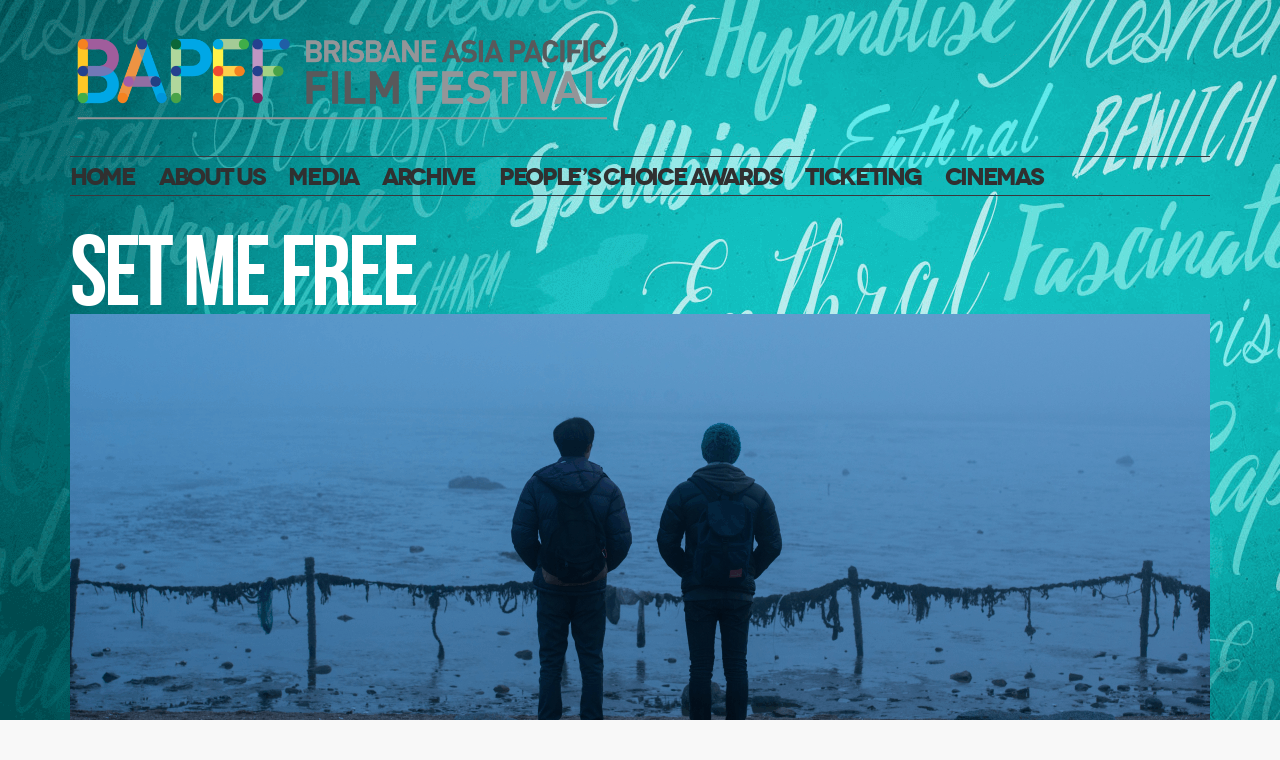

--- FILE ---
content_type: text/html; charset=utf-8
request_url: https://brisbaneasiapacificfilmfestival.com/film-archive/set-me-free/
body_size: 7865
content:
<!DOCTYPE html>
<html lang="en-US" prefix="og: http://ogp.me/ns#">
<head>
  <meta name="viewport" content="width=device-width, initial-scale=1.0, maximum-scale=1">
  <meta http-equiv="Content-Type" content="text/html; charset=utf-8">
  <title>Brisbane Asia Pacific Film Festival SET ME FREE - Brisbane Asia Pacific Film Festival</title>
  <link rel="stylesheet" href="/wp-content/themes/masculine/css/grid/1140.css" type="text/css" media="screen">
  <link rel="stylesheet" href="/wp-content/themes/masculine/style.css" type="text/css" media="screen">
  <link rel="stylesheet" href="/wp-content/themes/masculine/css/skin.css" type="text/css" media="screen" id="site_skin">
  <script type="text/javascript" src="/wp-content/themes/masculine/js/css3-mediaqueries.js"></script>
  <link rel="canonical" href="/film-archive/set-me-free/">
  <meta property="og:locale" content="en_US">
  <meta property="og:type" content="article">
  <meta property="og:title" content="SET ME FREE - Brisbane Asia Pacific Film Festival">
  <meta property="og:description" content="Original Title Geo-in Country Republic of Korea Original Language Korean Director Kim Tae-yong Producer Pyun Kyung-woo Run &hellip;">
  <meta property="og:url" content="https://brisbaneasiapacificfilmfestival.com/film-archive/set-me-free/">
  <meta property="og:site_name" content="Brisbane Asia Pacific Film Festival">
  <meta property="article:publisher" content="https://www.facebook.com/BrisbaneAsiaPacificFilmFestival">
  <meta property="article:section" content="2015">
  <meta property="og:image" content="https://brisbaneasiapacificfilmfestival.com/wp-content/uploads/2015/10/Set-Me-Free.png">
  <meta property="og:image:width" content="1140">
  <meta property="og:image:height" content="477">
  <link rel="alternate" type="application/rss+xml" title="Brisbane Asia Pacific Film Festival &raquo; Feed" href="/feed/">
  <link rel="alternate" type="application/rss+xml" title="Brisbane Asia Pacific Film Festival &raquo; Comments Feed" href="/comments/feed/">
  <link rel="alternate" type="application/rss+xml" title="Brisbane Asia Pacific Film Festival &raquo; SET ME FREE Comments Feed" href="/film-archive/set-me-free/feed/">
  <script type="text/javascript">
                        window._wpemojiSettings = {"baseUrl":"https:\/\/s.w.org\/images\/core\/emoji\/72x72\/","ext":".png","source":{"concatemoji":"http:\/\/brisbaneasiapacificfilmfestival.com\/wp-includes\/js\/wp-emoji-release.min.js"}};
                        !function(a,b,c){function d(a){var c,d=b.createElement("canvas"),e=d.getContext&&d.getContext("2d"),f=String.fromCharCode;return e&&e.fillText?(e.textBaseline="top",e.font="600 32px Arial","flag"===a?(e.fillText(f(55356,56806,55356,56826),0,0),d.toDataURL().length>3e3):"diversity"===a?(e.fillText(f(55356,57221),0,0),c=e.getImageData(16,16,1,1).data.toString(),e.fillText(f(55356,57221,55356,57343),0,0),c!==e.getImageData(16,16,1,1).data.toString()):("simple"===a?e.fillText(f(55357,56835),0,0):e.fillText(f(55356,57135),0,0),0!==e.getImageData(16,16,1,1).data[0])):!1}function e(a){var c=b.createElement("script");c.src=a,c.type="text/javascript",b.getElementsByTagName("head")[0].appendChild(c)}var f,g;c.supports={simple:d("simple"),flag:d("flag"),unicode8:d("unicode8"),diversity:d("diversity")},c.DOMReady=!1,c.readyCallback=function(){c.DOMReady=!0},c.supports.simple&&c.supports.flag&&c.supports.unicode8&&c.supports.diversity||(g=function(){c.readyCallback()},b.addEventListener?(b.addEventListener("DOMContentLoaded",g,!1),a.addEventListener("load",g,!1)):(a.attachEvent("onload",g),b.attachEvent("onreadystatechange",function(){"complete"===b.readyState&&c.readyCallback()})),f=c.source||{},f.concatemoji?e(f.concatemoji):f.wpemoji&&f.twemoji&&(e(f.twemoji),e(f.wpemoji)))}(window,document,window._wpemojiSettings);
  </script>
  <style type="text/css">
  img.wp-smiley,
  img.emoji {
        display: inline !important;
        border: none !important;
        box-shadow: none !important;
        height: 1em !important;
        width: 1em !important;
        margin: 0 .07em !important;
        vertical-align: -0.1em !important;
        background: none !important;
        padding: 0 !important;
  }
  </style>
  <link rel='stylesheet' id='minicolor-css' href='/wp-content/plugins/addthis-trending-content//css/jquery.miniColors.css' type='text/css' media='all'>
  <link rel='stylesheet' id='contact-form-7-css' href='/wp-content/plugins/contact-form-7/includes/css/styles.css' type='text/css' media='all'>
  <link rel='stylesheet' id='wpdreams-asl-basic-css' href='/wp-content/plugins/ajax-search-lite/css/style.basic.css' type='text/css' media='all'>
  <link rel='stylesheet' id='wpdreams-ajaxsearchlite-css' href='/wp-content/plugins/ajax-search-lite/css/style-underline.css' type='text/css' media='all'>
  <script type='text/javascript' src='/wp-includes/js/jquery/jquery.js'></script>
  <script type='text/javascript' src='/wp-includes/js/jquery/jquery-migrate.min.js'></script>
  
  <script type='text/javascript' src='/wp-content/themes/masculine/js/jquery-ui-1.8.22.custom.min.js'></script>
  <script type='text/javascript' src='/wp-content/themes/masculine/js/superfish.js'></script>
  <script type='text/javascript' src='/wp-content/themes/masculine/js/supersubs.js'></script>
  <script type='text/javascript' src='/wp-content/themes/masculine/js/jquery.fitvids.js'></script>
  <script type='text/javascript' src='/wp-content/themes/masculine/js/common.js'></script>
  <link rel='https://api.w.org/' href='/wp-json/'>
  <link rel="EditURI" type="application/rsd+xml" title="RSD" href="/xmlrpc.php">
  <link rel="wlwmanifest" type="application/wlwmanifest+xml" href="/wp-includes/wlwmanifest.xml">
  <link rel='shortlink' href='/?p=3262'>
  <link rel="alternate" type="application/json+oembed" href="/wp-json/oembed/1.0/embed?url=http%3A%2F%2Fbrisbaneasiapacificfilmfestival.com%2Ffilm-archive%2Fset-me-free%2F">
  <link rel="alternate" type="text/xml+oembed" href="/wp-json/oembed/1.0/embed?url=http%3A%2F%2Fbrisbaneasiapacificfilmfestival.com%2Ffilm-archive%2Fset-me-free%2F&#038;format=xml">
  <style type="text/css">
  body { 
        background-color: #f8f8f8;
        background-image:  url(/wp-content/uploads/2014/08/bg-Dotcolor1.png);
        background-attachment: fixed;
        background-repeat: repeat-y;
        background-position: top left; 
  }
  </style>
  <link rel="shortcut icon" href="/wp-content/uploads/2014/08/favicon-BAPFF.png">
  <style type="text/css">
  input[type="text"]{border:1px solid #aaaaaa;border-radius:5px;font-family: Helvetica, arial, sans-serif; font-size: 13px;color:#555555;padding-left:10px;padding-right:10px;height:30px;width:100%;}
                 input[class="button-submit"]{border:1px none #aaaaaa;height:30px;width:30px;background-image:url('/wp-content/uploads/2015/09/BAPFF-Submit.png');margin:0;margin-left:2px;background-color:#ffffff;}
  </style>
  <style type='text/css'>

  .su-row .su-column { margin: 0 0 0 2%; }

  .su-column-size-1-2 { width: 49%; }
  .su-column-size-1-3 { width: 32%; }
  .su-column-size-2-3 { width: 66%; }
  .su-column-size-1-4 { width: 23.5%; }
  .su-column-size-3-4 { width: 75.5%; }
  .su-column-size-1-5 { width: 16.8%; }
  .su-column-size-2-5 { width: 38%; }
  .su-column-size-3-5 { width: 59.9%; }
  .su-column-size-4-5 { width: 81.2%; }
  .su-column-size-1-6 { width: 13.66%; }
  .su-column-size-5-6 { width: 84.32%; }

  /* Styles for screens that are less than 768px */
  @media only screen and (max-width: 768px) {
        .su-column {
                width: 100% !important;
                margin: 0 0 1em 0 !important;
                float: none !important;
        }
        .su-row .su-column:last-child {
                margin-bottom: 0 !important;
        }
        .su-column-size-1-4 { 
                width: 49% !important;
                margin: 0 0 0 2% !improtant;
        }
        .su-column-size-1-4:nth-child(even) { 
                float:right!important;
        }
        .su-column-size-1-4:nth-child(odd) { 
                float:left!important;
        }
  }

  @media only screen and (max-width: 440px) {

        .su-column-size-1-4 { 
                width: 100% !important; 
                float:none !important; 
                
        }
  }
  </style>
</head>
<body class="single single-film-archive postid-3262 single-format-standard">
  <div class="header clearfix">
    <div class="container">
      <div class="row">
        <div class="logo sixcol">
          <a href="/"><img src="/wp-content/uploads/2014/08/BAPFFdates-NoSite-1024x251-e1449038086296.png"></a>
        </div>
        <div class="social sixcol last">
          <ul></ul>
        </div>
      </div>
    </div>
    <div class="navigation container">
      <div class="row clearfix">
        <div class="twelvecol">
          <div id="mainmenu" class="mainmenu">
            <ul id="menu-2015-bapff-menu" class="sf-menu sf-navbar">
              <li id="menu-item-2910" class="menu-item menu-item-type-post_type menu-item-object-page menu-item-2910">
                <a href="/">Home</a>
              </li>
              <li id="menu-item-2924" class="menu-item menu-item-type-post_type menu-item-object-page menu-item-has-children menu-item-2924">
                <a href="/about-bapff/">About Us</a>
                <ul class="sub-menu">
                  <li id="menu-item-2906" class="menu-item menu-item-type-post_type menu-item-object-page menu-item-2906">
                    <a href="/about-bapff/">About BAPFF</a>
                  </li>
                  <li id="menu-item-2905" class="menu-item menu-item-type-post_type menu-item-object-page menu-item-2905">
                    <a href="/about-apsa/">About APSA</a>
                  </li>
                  <li id="menu-item-2914" class="menu-item menu-item-type-post_type menu-item-object-page menu-item-2914">
                    <a href="/partners/">Partners</a>
                  </li>
                  <li id="menu-item-2907" class="menu-item menu-item-type-post_type menu-item-object-page menu-item-2907">
                    <a href="/about-bapff/the-bapff-team/">Staff</a>
                  </li>
                  <li id="menu-item-2923" class="menu-item menu-item-type-post_type menu-item-object-page menu-item-2923">
                    <a href="/volunteer/">Volunteer</a>
                  </li>
                  <li id="menu-item-2909" class="menu-item menu-item-type-post_type menu-item-object-page menu-item-2909">
                    <a href="/contact-us/">Contact Us</a>
                  </li>
                </ul>
              </li>
              <li id="menu-item-2912" class="menu-item menu-item-type-post_type menu-item-object-page menu-item-has-children menu-item-2912">
                <a href="/media/">Media</a>
                <ul class="sub-menu">
                  <li id="menu-item-2911" class="menu-item menu-item-type-post_type menu-item-object-page menu-item-2911">
                    <a href="/latest-news/">Latest News</a>
                  </li>
                  <li id="menu-item-2934" class="menu-item menu-item-type-post_type menu-item-object-page menu-item-2934">
                    <a href="/media/image-gallery/">Image Gallery</a>
                  </li>
                  <li id="menu-item-2993" class="menu-item menu-item-type-post_type menu-item-object-page menu-item-2993">
                    <a href="/media/videos/">Videos</a>
                  </li>
                  <li id="menu-item-2913" class="menu-item menu-item-type-post_type menu-item-object-page menu-item-2913">
                    <a href="/media/accreditation/">Accreditation</a>
                  </li>
                </ul>
              </li>
              <li id="menu-item-4209" class="menu-item menu-item-type-post_type menu-item-object-page menu-item-has-children menu-item-4209">
                <a href="/archive/">Archive</a>
                <ul class="sub-menu">
                  <li id="menu-item-2904" class="menu-item menu-item-type-post_type menu-item-object-page menu-item-2904">
                    <a href="/2014-program/">2014 Program</a>
                  </li>
                  <li id="menu-item-2915" class="menu-item menu-item-type-post_type menu-item-object-page menu-item-2915">
                    <a href="/2015-program/">2015 Program</a>
                  </li>
                </ul>
              </li>
              <li id="menu-item-3700" class="menu-item menu-item-type-post_type menu-item-object-page menu-item-3700">
                <a href="/2015-program/special-events/peoples-choice-awards/">People&#8217;s Choice Awards</a>
              </li>
              <li id="menu-item-2919" class="menu-item menu-item-type-post_type menu-item-object-page menu-item-has-children menu-item-2919">
                <a href="/ticketing/">Ticketing</a>
                <ul class="sub-menu">
                  <li id="menu-item-2922" class="menu-item menu-item-type-post_type menu-item-object-page menu-item-2922">
                    <a href="/ticketing/pricing-bookings/">Pricing &#038; Bookings</a>
                  </li>
                  <li id="menu-item-2920" class="menu-item menu-item-type-post_type menu-item-object-page menu-item-2920">
                    <a href="/ticketing/corporate-packages/">Corporate Packages</a>
                  </li>
                  <li id="menu-item-2921" class="menu-item menu-item-type-post_type menu-item-object-page menu-item-2921">
                    <a href="/ticketing/frequently-asked-questions/">Frequently Asked Questions</a>
                  </li>
                </ul>
              </li>
              <li id="menu-item-2908" class="menu-item menu-item-type-post_type menu-item-object-page menu-item-has-children menu-item-2908">
                <a href="/cinemas/">Cinemas</a>
                <ul class="sub-menu">
                  <li id="menu-item-2936" class="menu-item menu-item-type-custom menu-item-object-custom menu-item-2936">
                    <a href="/cinemas/#palace">Palace Barracks</a>
                  </li>
                  <li id="menu-item-2937" class="menu-item menu-item-type-custom menu-item-object-custom menu-item-2937">
                    <a href="/cinemas/#goma">QAGOMA</a>
                  </li>
                  <li id="menu-item-2938" class="menu-item menu-item-type-custom menu-item-object-custom menu-item-2938">
                    <a href="/cinemas/#new-farm">New Farm Cinemas</a>
                  </li>
                  <li id="menu-item-2976" class="menu-item menu-item-type-custom menu-item-object-custom menu-item-2976">
                    <a href="/cinemas/#griffith">Griffith Film School</a>
                  </li>
                  <li id="menu-item-2939" class="menu-item menu-item-type-custom menu-item-object-custom menu-item-2939">
                    <a href="/cinemas/#piazza">The Courier Mail Piazza</a>
                  </li>
                </ul>
              </li>
            </ul>
          </div>
        </div>
      </div>
    </div>
  </div>
  <div class="title container">
    <div class="row">
      <div class="twelvecol">
        <h1 class='text' style="font-size:100px!important;">SET ME FREE</h1>
        <div class="oline">
          <canvas id="mycanvas"></canvas>
        </div>
        <div class="post navigation big">
          <div class="previous circle">
            <a class='' title='EARLY WINTER' href='/film-archive/early-winter/'><span class='bnp'></span></a>
          </div>
          <div class="next circle">
            <a class='' title='UNDER THE SUN' href='/film-archive/under-the-sun/'><span class='bnp'></span></a>
          </div>
        </div>
      </div>
    </div>
  </div>
  <div class="assets container clearfix">
    <div class="row">
      <div class="twelvecol">
        <div class="entry-assets"><img width="1140" height="477" src="/wp-content/uploads/2015/10/Set-Me-Free.png" class="attachment-thumbnail-full size-thumbnail-full wp-post-image" alt="Set Me Free" srcset="/wp-content/uploads/2015/10/Set-Me-Free-300x126.png 300w, /wp-content/uploads/2015/10/Set-Me-Free-1024x428.png 1024w, /wp-content/uploads/2015/10/Set-Me-Free-745x312.png 745w, /wp-content/uploads/2015/10/Set-Me-Free.png 1140w" sizes="(max-width: 1140px) 100vw, 1140px"></div>
      </div>
    </div>
  </div>
  <div id="main" class="content container bottom clearfix">
    <div class="row">
      <div class="main eightcol">
        <div class="post-3262 film-archive type-film-archive status-publish format-standard has-post-thumbnail hentry category-160 film-year-162 film-director-kim-tae-yong film-stream-the-ties-that-bind film-language-korean film-country-republic-of-korea year-shown-173" id="post-3262">
          <div class="entry-content">
            <ul class='post-meta'>
              <li><span class='post-meta-key'>Original Title</span> Geo-in</li>
              <li><span class='post-meta-key'>Country</span> Republic of Korea</li>
              <li><span class='post-meta-key'>Original Language</span> Korean</li>
              <li><span class='post-meta-key'>Director</span> Kim Tae-yong</li>
              <li><span class='post-meta-key'>Producer</span> Pyun Kyung-woo</li>
              <li><span class='post-meta-key'>Run Time</span> 108 min</li>
              <li><span class='post-meta-key'>Classification</span> Unclassified 15+</li>
            </ul>
            <p></p>
            <div class='at-above-post addthis_default_style addthis_toolbox at-wordpress-hide' data-title='SET ME FREE' data-url='https://brisbaneasiapacificfilmfestival.com/film-archive/set-me-free/'></div>
            <p><strong><em>“heartrendingly real”</em></strong> – Twitch Film</p>
            <p><strong>Autobiographically-inspired, Kim Tae-yong’s debut feature follows the life of a teenage foster child torn between two worlds.</strong></p>
            <p>The film follows brooding Yeong-jae, one of several children living in a devoutly Catholic group-home. When Yeong-jae turns 16, he quickly realises his time under care is coming to an end. To avoid going home to his irresponsible father, Yeong-jae feigns interest in becoming a priest. Meanwhile, he prepares for life alone by stealing donated goods. Matters escalate when Yeong-jae’s father attempts to offload Yeong-jae’s younger brother, onto the home.</p>
            <p>Making its debut at 2014 Busan International Film Festival, <em>Set Me Free</em> won both the Citizen Critics&#8217; Award and Actor of the Year Award, with audiences blown away by lead Choi Woo-shik’s vulnerable performance of a teenager looking for security.</p>
            <div class="su-youtube su-responsive-media-yes">
              
            </div>
            <p>
            <script id="FT_script" src="https://tix.brisbaneasiapacificfilmfestival.com/FTAPI_init.asp?v=1.0&amp;nd=1" type="text/javascript"></script></p>
            <div class='at-below-post addthis_default_style addthis_toolbox at-wordpress-hide' data-title='SET ME FREE' data-url='https://brisbaneasiapacificfilmfestival.com/film-archive/set-me-free/'></div>
            <p></p>
            <div class='at-below-post-recommended addthis_default_style addthis_toolbox at-wordpress-hide'></div>
          </div>
          <div class="entry-extra clearfix"></div>
        </div>
      </div>
      <div class="sidebar fourcol last">
        <div id="ajaxsearchlitewidget-2" class="widget AjaxSearchLiteWidget">
          <h3 class="widget-title"><span>Looking for a particular film?</span></h3>
          <div id='ajaxsearchlite1' class="wpdreams_asl_container">
            <div class="probox">
              <div class='promagnifier'>
                <div class='innericon'>
                  <svg version="1.1" xmlns="http://www.w3.org/2000/svg" xmlns:xlink="http://www.w3.org/1999/xlink" x="0px" y="0px" width="512px" height="512px" viewbox="0 0 512 512" enable-background="new 0 0 512 512" xml:space="preserve">
                  <path id="magnifier-2-icon" d="M460.355,421.59L353.844,315.078c20.041-27.553,31.885-61.437,31.885-98.037 C385.729,124.934,310.793,50,218.686,50C126.58,50,51.645,124.934,51.645,217.041c0,92.106,74.936,167.041,167.041,167.041 c34.912,0,67.352-10.773,94.184-29.158L419.945,462L460.355,421.59z M100.631,217.041c0-65.096,52.959-118.056,118.055-118.056 c65.098,0,118.057,52.959,118.057,118.056c0,65.096-52.959,118.056-118.057,118.056C153.59,335.097,100.631,282.137,100.631,217.041 z"></path></svg>
                </div>
              </div>
              <div class='prosettings' opened="0">
                <div class='innericon'>
                  <svg version="1.1" xmlns="http://www.w3.org/2000/svg" xmlns:xlink="http://www.w3.org/1999/xlink" x="0px" y="0px" width="512px" height="512px" viewbox="0 0 512 512" enable-background="new 0 0 512 512" xml:space="preserve">
                  <polygon id="arrow-25-icon" transform="rotate(90 256 256)" points="142.332,104.886 197.48,50 402.5,256 197.48,462 142.332,407.113 292.727,256"></polygon></svg>
                </div>
              </div>
              <div class='proinput'>
                
              </div>
              <div class='proloading'>
                <svg xmlns="http://www.w3.org/2000/svg" viewbox="0 0 32 32" width="32" height="32">
                <path opacity=".25" d="M16 0 A16 16 0 0 0 16 32 A16 16 0 0 0 16 0 M16 4 A12 12 0 0 1 16 28 A12 12 0 0 1 16 4"></path>
                <path d="M16 0 A16 16 0 0 1 32 16 L28 16 A12 12 0 0 0 16 4z">
                  <animatetransform attributename="transform" type="rotate" from="0 16 16" to="360 16 16" dur="0.8s" repeatcount="indefinite"></animatetransform>
                </path></svg>
              </div>
              <div class='proclose'>
                <svg version="1.1" xmlns="http://www.w3.org/2000/svg" xmlns:xlink="http://www.w3.org/1999/xlink" x="0px" y="0px" width="512px" height="512px" viewbox="0 0 512 512" enable-background="new 0 0 512 512" xml:space="preserve">
                <polygon id="x-mark-icon" points="438.393,374.595 319.757,255.977 438.378,137.348 374.595,73.607 255.995,192.225 137.375,73.622 73.607,137.352 192.246,255.983 73.622,374.625 137.352,438.393 256.002,319.734 374.652,438.378"></polygon></svg>
              </div>
            </div>
          </div>
          <div id='ajaxsearchlitesettings1' class="searchsettings wpdreams_asl_settings">
            
          </div>
          <div id='ajaxsearchliteres1' class='vertical wpdreams_asl_results'>
            <div class="results">
              <div class="resdrg"></div>
            </div>
          </div>
          <div id="asl_hidden_data">
            <svg style="position:absolute" height="0" width="0">
            <filter id="aslblur">
              <fegaussianblur in="SourceGraphic" stddeviation="4"></fegaussianblur>
            </filter></svg> <svg style="position:absolute" height="0" width="0">
            <filter id="no_aslblur"></filter></svg>
          </div>
          <div class="asl_init_data wpdreams_asl_data_ct" style="display:none !important;" id="asl_init_id_1">
            { "homeurl": "https://brisbaneasiapacificfilmfestival.com/", "resultstype": "vertical", "resultsposition": "hover", "itemscount": 4, "imagewidth": 70, "imageheight": 70, "resultitemheight": "70px", "showauthor": 0, "showdate": 0, "showdescription": 0, "charcount": 3, "noresultstext": "No films available", "didyoumeantext": "Did you mean:", "defaultImage": "https://brisbaneasiapacificfilmfestival.com/wp-content/plugins/ajax-search-lite/img/default.jpg", "highlight": 0, "highlightwholewords": 0, "scrollToResults": 0, "resultareaclickable": 1, "defaultsearchtext": "Search films by Title/Language/Country/Stream/Director", "autocomplete": { "enabled" : 1, "lang" : "en" }, "triggerontype": 1, "triggeronclick": 1, "redirectonclick": 0, "trigger_on_facet_change": 0, "settingsimagepos": "right", "hresultanimation": "fx-none", "vresultanimation": "fx-none", "hresulthidedesc": "1", "prescontainerheight": "400px", "pshowsubtitle": "0", "pshowdesc": "1", "closeOnDocClick": 1, "iifNoImage": "description", "iiRows": 2, "iitemsWidth": 200, "iitemsHeight": 200, "iishowOverlay": 1, "iiblurOverlay": 1, "iihideContent": 1, "iianimation": "1", "analytics": 0, "analyticsString": "ajax_search-{asl_term}" }
          </div>
        </div>
        <div id="text-7" class="widget widget_text">
          <div class="textwidget"></div>
        </div>
        <div id="text-5" class="widget widget_text">
          <div class="textwidget">
            <a href="http://tix.brisbaneasiapacificfilmfestival.com/browse15.asp" class="su-button su-button-style-flat" style="color:#FFFFFF;background-color:#926FA3;border-color:#755982;border-radius:8px;-moz-border-radius:8px;-webkit-border-radius:8px" target="_blank"><span style="color:#FFFFFF;padding:7px 22px;font-size:17px;line-height:26px;border-color:#b39abf;border-radius:8px;-moz-border-radius:8px;-webkit-border-radius:8px;text-shadow:none;-moz-text-shadow:none;-webkit-text-shadow:none"><i class="fa fa-ticket" style="font-size:17px;color:#FFFFFF"></i> BUY TICKETS</span></a><br>
            <br>
            <a href="https://itunes.apple.com/au/app/brisbane-asia-pacific-film/id1051925732?mt=8"" target="_blank"><img class="size-full wp-image-3958" src="/wp-content/uploads/2014/08/BAPFF-downloadontheappstore.png" alt="BAPFF-downloadontheappstore" width="181"></a>
          </div>
        </div>
        <div id="text-6" class="widget widget_text">
          <h3 class="widget-title"><span>Sign up to the BAPFF Newsletter</span></h3>
          <div class="textwidget">
            
          </div>
          <div>
            <br>
            &nbsp;I agree to receive communications from Brisbane Asia Pacific Film Festival<br>
             <span style="display: none;" id="post_code"></span>  
            <script type="text/javascript" src="https://pages.enews.brisbanemarketing.com.au/Script/HttpRequest.js"></script> 
            
          </div>
        </div>
        <div id="recent-posts-2" class="widget widget_recent_entries">
          <h3 class="widget-title"><span>Latest News</span></h3>
          <ul>
            <li>
              <a href="/apsa-bapff-film-director-makes-appearance-world-science-festival-brisbane/">APSA BAPFF film director makes an appearance during World Science Festival Brisbane</a>
            </li>
            <li>
              <a href="/congratulations-winners-asia-pacific-berlin/">Congratulations to winners from the Asia Pacific at Berlin!</a>
            </li>
            <li>
              <a href="/8th-annual-festival-tibet/">8th Annual Festival of Tibet</a>
            </li>
            <li>
              <a href="/win-tickets-french-film-festival/">Win tickets to French Film Festival!</a>
            </li>
            <li>
              <a href="/valentines-day-giveaway-gaspar-noes-love-3d/">Valentine’s Day Giveaway: Gaspar Noe’s Love 3D</a>
            </li>
          </ul>
        </div>
        <div id="text-4" class="widget widget_text">
          <div class="textwidget">
            <table class="social-table" width="100%">
              <tbody>
                <tr>
                  <td><img class="alignnone size-full wp-image-2666" src="/wp-content/uploads/2015/08/bepartofbapff.png" alt="Be Part of #BAPFF" width="100%"></td>
                </tr>
              </tbody>
            </table>
            <table class="social-table" width="100%">
              <tbody>
                <tr>
                  <td width="20%">
                    
                  </td>
                  <td width="20%">
                    
                  </td>
                  <td width="20%">
                    
                  </td>
                  <td width="20%">
                    
                  </td>
                  <td width="20%">
                    <a href="/contact-us/" target="_blank"><img class="alignnone size-full wp-image-2659 socialbar-contact" src="/wp-content/uploads/2015/08/contactus-std.png" alt="contactus-std" width="100%"></a>
                  </td>
                </tr>
              </tbody>
            </table>
          </div>
        </div>
      </div>
    </div>
  </div>
  <div class="footer container clearfix">
    <div class="row">
      <div class="text">
        <br>
        <br>
        <a href="/privacy-policy">Privacy Policy</a> | <a href="/terms-conditions">Terms &amp; Conditions</a> | <a href="/contact-us">Contact Us</a>
      </div>
    </div>
  </div>
  <script data-cfasync="false" type="text/javascript"></script> 
   
   
  <script data-cfasync="false" type="text/javascript">


                    (function() {
                        var at_interval = setInterval(function () {
                            if(window.addthis) {
                                clearInterval(at_interval);
                                addthis.layers(addthis_layers);
                            }
                        },1000)
                    }());
  </script> 
  <script type="text/javascript">


            if (window.wp_product_version === undefined) {
                window.wp_product_version = "wpf-1.3.1";
            }

            if (window.wp_blog_version === undefined) {
                window.wp_blog_version = "4.4.2";
            }

            if (window.addthis_plugin_info === undefined) {
                window.addthis_plugin_info = {"info_status":"enabled","cms_name":"WordPress","cms_version":"4.4.2","plugin_name":"AddThis Follow Buttons","plugin_version":"1.3.1"};
            }
  </script> 
  
  <link rel='stylesheet' id='addthis_output-css' href='/wp-content/plugins/addthis/css/output.css' type='text/css' media='all'>
  <link rel='stylesheet' id='su-media-shortcodes-css' href='/wp-content/plugins/shortcodes-ultimate/assets/css/media-shortcodes.css' type='text/css' media='all'>
  <link rel='stylesheet' id='font-awesome-css' href='//netdna.bootstrapcdn.com/font-awesome/4.4.0/css/font-awesome.min.css' type='text/css' media='all'>
  <link rel='stylesheet' id='su-content-shortcodes-css' href='/wp-content/plugins/shortcodes-ultimate/assets/css/content-shortcodes.css' type='text/css' media='all'>
  <script type='text/javascript' src='/wp-content/plugins/ajax-search-lite/js/nomin-scoped/asljquery.js'></script> 
  <script type='text/javascript' src='/wp-content/plugins/ajax-search-lite/js/nomin-scoped/jquery.gestures.js'></script> 
  <script type='text/javascript' src='/wp-content/plugins/ajax-search-lite/js/nomin-scoped/jquery.easing.js'></script> 
  <script type='text/javascript' src='/wp-content/plugins/ajax-search-lite/js/nomin-scoped/jquery.mousewheel.js'></script> 
  <script type='text/javascript' src='/wp-content/plugins/ajax-search-lite/js/nomin-scoped/jquery.mCustomScrollbar.js'></script> 
  <script type='text/javascript'>


  /* <![CDATA[ */
  var ajaxsearchlite = {"ajaxurl":"http:\/\/brisbaneasiapacificfilmfestival.com\/wp-admin\/admin-ajax.php","backend_ajaxurl":"http:\/\/brisbaneasiapacificfilmfestival.com\/wp-admin\/admin-ajax.php","js_scope":"asljQuery"};
  var ASL = {"ajaxurl":"http:\/\/brisbaneasiapacificfilmfestival.com\/wp-admin\/admin-ajax.php","backend_ajaxurl":"http:\/\/brisbaneasiapacificfilmfestival.com\/wp-admin\/admin-ajax.php","js_scope":"asljQuery"};
  /* ]]> */
  </script> 
  <script type='text/javascript' src='/wp-content/plugins/ajax-search-lite/js/nomin-scoped/jquery.ajaxsearchlite.js'></script> 
  <script type='text/javascript' src='/wp-content/plugins/ajax-search-lite/js/nomin-scoped/asl_wrapper.js'></script> 
  <script type='text/javascript' src='/wp-content/plugins/contact-form-7/includes/js/jquery.form.min.js'></script> 
  <script type='text/javascript'>


  /* <![CDATA[ */
  var _wpcf7 = {"loaderUrl":"http:\/\/brisbaneasiapacificfilmfestival.com\/wp-content\/plugins\/contact-form-7\/images\/ajax-loader.gif","recaptchaEmpty":"Please verify that you are not a robot.","sending":"Sending ...","cached":"1"};
  /* ]]> */
  </script> 
  <script type='text/javascript' src='/wp-content/plugins/contact-form-7/includes/js/scripts.js'></script> 
  <script type='text/javascript' src='/wp-includes/js/wp-embed.min.js'></script>
</body>
</html>


--- FILE ---
content_type: text/css;charset=UTF-8
request_url: https://brisbaneasiapacificfilmfestival.com/wp-content/themes/masculine/css/grid/1140.css
body_size: 197
content:

/* ==================================================================================================================== */
/* ! The 1140px Grid V2 by Andy Taylor \ http://cssgrid.net \ http://www.twitter.com/andytlr \ http://www.andytlr.com   */
/* ==================================================================================================================== */

.container {
    padding-left: 20px;
    padding-right: 20px;
}

.row {
    width: 100%;
    max-width: 1140px;
    min-width: 755px;
    margin: 0 auto;
    overflow: hidden;
}

.onecol, .twocol, .threecol, .fourcol, .fivecol, .sixcol, .sevencol, .eightcol, .ninecol, .tencol, .elevencol {
    margin-right: 3.8%;
    float: left;
    min-height: 1px;
}

.row .onecol {
    width: 4.85%;
}

.row .twocol {
    width: 13.45%;
}

.row .threecol {
    width: 22.05%;
}

.row .fourcol {
    width: 30.75%;
}

.row .fivecol {
    width: 39.45%;
}

.row .sixcol {
    width: 48%;
}

.row .sevencol {
    width: 56.75%;
}

.row .eightcol {
    width: 65.4%;
}

.row .ninecol {
    width: 74.05%;
}

.row .tencol {
    width: 82.7%;
}

.row .elevencol {
    width: 91.35%;
}

.row .twelvecol {
    width: 100%;
    float: left;
}

.last {
    margin-right: 0px;
}

img, object, embed {
    max-width: 100%;
}

img {
    height: auto;
}

/* Smaller screens */

@media only screen and (max-width: 1023px) {

    body {
        font-size: 0.8em;
        line-height: 1.5em;
    }

}

/* Mobile */

@media handheld, only screen and (max-width: 768px) {

    body {
        font-size: 16px;
        -webkit-text-size-adjust: none;
    }

    .row, body, .container {
        width: 100%;
        min-width: 0;
        margin-left: 0px;
        margin-right: 0px;
        padding-left: 0px;
        padding-right: 0px;
    }

    .row .onecol, .row .twocol, .row .threecol, .row .fourcol, .row .fivecol, .row .sixcol, .row .sevencol, .row .eightcol, .row .ninecol, .row .tencol, .row .elevencol, .row .twelvecol {
        width: auto;
        float: none;
        margin-left: 0px;
        margin-right: 0px;
        padding-left: 20px;
        padding-right: 20px;
    }

}

--- FILE ---
content_type: text/css;charset=UTF-8
request_url: https://brisbaneasiapacificfilmfestival.com/wp-content/themes/masculine/style.css
body_size: 10224
content:
/*
Theme Name: Masculine
Theme URI: http://themes.sqrt121.com/masculine/
Description: An awesome theme for creatives!
Author: collision
Author URI: http://themes.sqrt121.com
License: GNU General Public License version 3.0
License URI: http://www.gnu.org/licenses/gpl-3.0.html
Version: 1.2.1
*/
/*-----------------------------------------------------------------------------------*/
/*	0.	CSS Reset & Clearfix - http://meyerweb.com/eric/tools/css/reset/
/*-----------------------------------------------------------------------------------*/

html, body, div, span, applet, object, iframe, h1, h2, h3, h4, h5, h6, p, blockquote, pre, a, abbr, acronym, address, big, cite, code, del, dfn, em, font, img, ins, kbd, q, s, samp, small, strike, strong, sub, sup, tt, var, b, u, i, center, dl, dt, dd, ol, ul, li, fieldset, form, label, legend, table, caption, tbody, tfoot, thead, tr, th, td {
    margin: 0;
    padding: 0;
    border: 0;
    outline: 0;
    font-size: 100%;
    vertical-align: baseline;
    background: transparent;
}

article, aside, figure, figure img, figcaption, hgroup, footer, header, nav, section, video, object {
    display: block
}

a img {
    border: 0
}

figure {
    position: relative
}

figure img {
    width: 100%
}

body {
    line-height: 1.5em;
}

ol, ul {
    list-style: none;
}

blockquote, q {
    quotes: none;
}

blockquote:before, blockquote:after, q:before, q:after {
    content: '';
    content: none;
}

:focus {
    outline: 0;
}

ins {
    text-decoration: none;
}

del {
    text-decoration: line-through;
}

table {
    border-collapse: collapse;
    border-spacing: 0;
}

.clearfix:after {
    content: ".";
    display: block;
    height: 0;
    clear: both;
    visibility: hidden;
}

.clearfix {
    display: inline-block;
}

/* Hide from IE Mac \*/
.clearfix {
    display: block;
}

/* End hide from IE Mac */
.none {
    display: none;
}

.clear {
    clear: both;
}

/* End Clearfix */

/* Generated by Font Squirrel (http://www.fontsquirrel.com) on April 17, 2012 10:01:22 AM America/New_York */

/*-----------------------------------------------------------------------------------*/
/*	FONTS
/*-----------------------------------------------------------------------------------*/
@font-face {
    font-family: 'BebasNeueRegular';
    src: url('fonts/BebasNeue-webfont.eot');
    src: url('fonts/BebasNeue-webfont.eot?#iefix') format('embedded-opentype'), url('fonts/BebasNeue-webfont.woff') format('woff'), url('fonts/BebasNeue-webfont.ttf') format('truetype'), url('fonts/BebasNeue-webfont.svg#BebasNeueRegular') format('svg');
    font-weight: normal;
    font-style: normal;
}

@font-face {
    font-family: 'NovecentowideLightRegular';
    src: url('fonts/Novecentowide-Light-webfont.eot');
    src: url('fonts/Novecentowide-Light-webfont.eot?#iefix') format('embedded-opentype'), url('fonts/Novecentowide-Light-webfont.woff') format('woff'), url('fonts/Novecentowide-Light-webfont.ttf') format('truetype'), url('fonts/Novecentowide-Light-webfont.svg#NovecentowideLightRegular') format('svg');
    font-weight: normal;
    font-style: normal;

}

@font-face {
    font-family: 'NovecentowideBold';
    src: url('fonts/Novecentowide-Bold-webfont.eot');
    src: url('fonts/Novecentowide-Bold-webfont.eot?#iefix') format('embedded-opentype'), url('fonts/Novecentowide-Bold-webfont.woff') format('woff'), url('fonts/Novecentowide-Bold-webfont.ttf') format('truetype'), url('fonts/Novecentowide-Bold-webfont.svg#NovecentowideBold') format('svg');
    font-weight: normal;
    font-style: normal;

}

h1,
h2,
h3,
h4,
.superlink,
#comment-submit,
.filter ul.categories,
div.portfolio.hentry span.title {
    font-family: 'BebasNeueRegular', Helvetica, Arial;
}

body,
input,
textarea {
    /*font-family: 'PTSansRegular', Arial, Helvetica;*/
    font-family: Arial, Helvetica;
}

.sf-menu > li > a,
.responsive-mainmenu,
.first-word,
div.recent.blog .hentry .title {
    font-family: 'NovecentowideBold', Helvetica, Arial;
}

.sf-menu .sub-menu  a,
.pvertical .info .tags,
.page-template-template-home-php .infocolumns .column .title,
.page-template-template-home-php .infocolumns .column .superlink,
div.recent.blog .hentry .more-link,
.post-list .type-post .entry-meta,
.home-section-title,
.flex-caption .descr {
    font-family: 'NovecentowideLightRegular', Helvetica, Arial;
}

/*div.portfolio.hentry span.tags,*/
/*.filter .categories {*/
/*font-family: Arial, Helvetica;*/
/*}*/

/*-----------------------------------------------------------------------------------*/
/*	CONTENT STYLES
/*-----------------------------------------------------------------------------------*/

address {

}

abbr[title],
acronym[title],
dfn[title] {
    cursor: help;
    border-bottom: 1px dotted #666;
    font-weight: bold;
}

blockquote p {
    font-family: Georgia, "Helvetica Neue", Arial, Helvetica, sans-serif;
    font-weight: 400;
    font-style: italic;
    font-size: 1.2em;
    display: block;
    padding: 1.4em;
    clear: both;
    text-decoration: none;
    word-spacing: normal;
    letter-spacing: 0;

    text-align: center;
    border-top: 1px dashed #888888;
    border-bottom: 1px dashed #888888;
}

q {
    font-size: 16px;
    line-height: 150%;
}

strong {
    font-weight: bold;
}

em,
dfn {
    font-family: "Helvetica Neue", Arial, Helvetica, sans-serif;
    font-weight: 400;
    font-style: italic;
}

cite {
    padding: 10px;
}

dfn {
    font-weight: bold;
}

sup {
    font-size: 11px;
    vertical-align: top;
}

sub {
    font-size: 11px;
    vertical-align: bottom;
}

small {
    font-size: 0.95em;
}

del {
    text-decoration: line-through;
}

ins {
    text-decoration: underline;
}

code,
pre {
    line-height: 100%;
}

var,
kbd,
samp,
code,
pre {
    font: 12px/18px Consolas, "Andale Mono", Courier, "Courier New", monospace;
}

kbd {
    font-weight: bold;
}

samp,
var {
    font-style: italic;
}

pre {
    white-space: pre;
    overflow: auto;
    padding: 5px;
    clear: both;
    line-height: 19px;

}

code {
    padding: 3px;
    line-height: 20px;
}

p {
    margin-bottom: 20px;
}

ul,
ol,
dl {
    line-height: 180%;
    list-style: none;
    margin-bottom: 20px;
}

ol {
    list-style: inside decimal;
}

.numbers {
    list-style: inside decimal;
}

.circle {
    list-style: inside disc;
}

.square {
    list-style: inside square;
}

table {
    line-height: 18px;
    margin: 0 0 22px 0;
    text-align: left;
    padding: 0 5px;
}

caption {
    font-size: 11px;
    margin-bottom: 10px;
    text-align: left;
}

th,
td {
    padding: 5px;
    vertical-align: middle;
    text-align: center;
}

img.alignleft {
    float: left;
    margin: 10px 25px 20px 0;
}

img.alignright {
    display: block;
    margin: 10px 0 25px 20px;
    clear: both;
}

img.size-large {
    margin: 10px 0 20px -180px;
}

img.aligncenter {
    margin-left: auto;
    margin-right: auto;
    display: block;
    clear: both;
    margin-top: 5px;
}

/*-----------------------------------------------------------------------------------*/
/*	Setup
/*-----------------------------------------------------------------------------------*/
body {
    font-size: 16px;
}

#background {
    position: fixed;
    top: 0;
    left: 0;
    max-width: none;
    min-width: 100%;
    min-height: 100%;
    z-index: -1;
}

.bgwidth {
    width: 100%;
}

.bgheight {
    height: 100%;
}
a,
a * {
    -webkit-transition: all 0.25s ease-out;
    -moz-transition: all 0.25s ease-out;
    transition: all 0.25s ease-out;
}

a, a:hover {
    text-decoration: none;
}

img {
    vertical-align: bottom;
}

#main {
    margin-top: 30px;
}

div.container.bottom {
    padding-top: 60px;
}

.superlink, #comment-submit {
    padding: 2px 5px 0px 5px;

    -webkit-transition: all 0.25s ease-out;
    -moz-transition: all 0.25s ease-out;
    transition: all 0.25s ease-out;

    font-size: 18px;
    text-transform: uppercase;
}

p {
    margin-bottom: 20px;
}

ul, ol {
    margin-bottom: 20px;
}

input,
textarea {
    font-size: 0.95em;
    outline: 0;
    padding: 5px;

    -webkit-transition: box-shadow 0.25s ease-out;
    -moz-transition: box-shadow 0.25s ease-out;
    transition: box-shadow 0.25s ease-out;

    -webkit-box-sizing: border-box;
    -moz-box-sizing: border-box;
    box-sizing: border-box;
}

input[type=submit], button[type=submit] {
    /*border: none;*/
    cursor: pointer;
    background: none;
}

.first-word {
    letter-spacing: -2px;
}

/*-----------------------------------------------------------------------------------*/
/*	HEADINGS
/*-----------------------------------------------------------------------------------*/
h1,
h2,
h3,
h4,
h5,
h6 {
    text-decoration: none;
    font-weight: normal;
    padding-bottom: 1.1em;
    text-align: left;
}

h1 {
    word-spacing: normal;
    /*font-size: 72px;*/
    font-size: 4em;
    line-height: 1.1em;
    letter-spacing: -2px;
    color:#926FA3 !important; 
}

.title h1 {
    color: white !important;
}

h2, #reply-title {
    word-spacing: normal;
    /*font-size: 36px;*/
    font-size: 2em;
    line-height: 1.1em;
    letter-spacing: -1px;
}

h3 {
    word-spacing: 0.1em;
    /*font-size: 24px;*/
    font-size: 1.5em;
    line-height: 1.3em;
}

h4 {
    word-spacing: -0.05em;
    font-size: 18px;
    line-height: 24px;
}

h5 {
    word-spacing: -0.05em;
    font-size: 14px;
}

h6 {
    word-spacing: -0.05em;
    font-size: 12px;
}

/*


*/

/*-----------------------------------------------------------------------------------*/
/*	header
/*-----------------------------------------------------------------------------------*/
.conf-container {
    position: absolute;
    width: 100%;
    overflow: hidden;
    z-index: -1;
}

.conf {
    position: absolute;
    width: 100%;
    height: 100%;

    /*top: -500px;*/
}

.header .logo {
    padding: 30px 0 30px 0;
}

.header .social ul {
    padding: 30px 0px;
    margin: 0;
}

.header .social ul {
    float: right;
}

.header .social li {
    float: left;
    margin-left: 10px;
}

.header .social li a {
    display: block;
    width: 20px;
    height: 20px;
    text-indent: -9999px;

    opacity: 0.1;
    -webkit-transition: opacity 0.4s ease;
    -moz-transition: opacity 0.4s ease;
    -ms-transition: opacity 0.4s ease;
    -o-transition: opacity 0.4s ease;
    transition: opacity 0.4s ease;

    background-position: -6px -6px;
}

.header .social li a:hover {
    opacity: 0.5;
}

.header .navigation {
    margin-bottom: 30px;
}

div.container.title .text {
    margin-top: 10px;
    padding: 0;
    font-size: 170px;
    line-height: 0.78em;
    letter-spacing: -0.03em;
}

div.container.title .twelvecol {
    position: relative;

}

div.container.title .oline {
    position: absolute;
    top: 0;
    width: 100%;
    height: 100%;

}

/* superfish */

/*** ESSENTIAL STYLES ***/
.sf-menu, .sf-menu * {
    margin: 0;
    padding: 0;
    list-style: none;
}

.sf-menu {
    font-size: 24px;
    line-height: 1.0;
}

.sf-menu ul {
    position: absolute;
    top: -999em;
    width: 10em; /* left offset of submenus need to match (see below) */
}

.sf-menu ul li {
    width: 100%;
}

.sf-menu li:hover {
    visibility: inherit; /* fixes IE7 'sticky bug' */
}

.sf-menu li {
    float: left;
    position: relative;

}

.sf-menu a {
    display: block;
    position: relative;

}

.sf-menu>li>a {
    letter-spacing: -2.3px;
}

.sf-menu li:hover ul,
.sf-menu li.sfHover ul {
    left: 0;
    top: 1.5em; /* match top ul list item height */
    z-index: 99;

}

ul.sf-menu li:hover li ul,
ul.sf-menu li.sfHover li ul {
    top: -999em;
}

ul.sf-menu li li:hover ul,
ul.sf-menu li li.sfHover ul {
    left: 10em; /* match ul width */
    top: 0;
}

ul.sf-menu li li:hover li ul,
ul.sf-menu li li.sfHover li ul {
    top: -999em;
}

ul.sf-menu li li li:hover ul,
ul.sf-menu li li li.sfHover ul {
    left: 10em; /* match ul width */
    top: 0;
}

/*** DEMO SKIN ***/
.sf-menu {
    float: left;
    /*padding-bottom: 1em;*/
    /*margin-bottom: 1em;*/
}

.sf-menu a {
    padding: .25em .5em .25em .5em;
    text-decoration: none;
}

.sf-menu >li:first-child > a {
    padding-left: 0;
}

.sf-menu li li {
    font-size: 0.7em;
    line-height: 1em;
}

.sf-menu li li a {
    padding: .5em .5em;
}

.sf-menu li li:first-child a {
    padding-left: 0;
}

.sf-menu li:hover, .sf-menu li.sfHover,
.sf-menu a:focus, .sf-menu a:hover, .sf-menu a:active {
    outline: 0;
    transition-delay:600ms; 
}

li.sfhover a:hover {transition-delay:600ms;} 

/*** adding the class sf-navbar in addition to sf-menu creates an all-horizontal nav-bar menu ***/
.sf-navbar {
    position: relative;
}

.sf-navbar li {
    position: static;
}

.sf-navbar li ul {
    width: 44em; /*IE6 soils itself without this*/
}

.sf-navbar li li {
    position: relative;
}

.sf-navbar li li ul {
    width: 13em;
}

.sf-navbar li li li {
    width: 100%;
}

.sf-navbar ul li {
    width: auto;
    float: left;
}

.sf-navbar a, .sf-navbar a:visited {
    border: none;
}

ul.sf-navbar .current ul,
ul.sf-navbar ul li:hover ul,
ul.sf-navbar ul li.sfHover ul {
    left: 0;
    top: 2.5em; /* match top ul list item height */
}

ul.sf-navbar .current ul ul {
    top: -999em;
}

.sf-navbar li li.current > a {
    font-weight: bold;
}

/* responsive menu */
div.responsive.menu {
    display: none
}

.responsive-mainmenu {
    padding-left: 10px;
    font-weight: bold;
    width: 100%;
    height: 40px;
    margin: 0 0 20px 0px;

}

/*-----------------------------------------------------------------------------------*/
/*	Home
/*-----------------------------------------------------------------------------------*/

.page-template-template-home-php .slider {
    padding-top: 50px;
    padding-bottom: 10px;
    margin-bottom: 90px;
}

.page-template-template-home-php .fshadow {
    line-height: 10px;
}

.page-template-template-home-php .fshadow .shadow {
    width: 100%;
}

.page-template-template-home-php .pslider {
    padding: 0px;
}

.page-template-template-home-php .slider ol.flex-control-nav,
.page-template-template-home-php .slider ul.flex-direction-nav {
    -webkit-transition: all 0.25s ease-out;
    -moz-transition: all 0.25s ease-out;
    transition: all 0.25s ease-out;
    opacity: 0;
}

.page-template-template-home-php .slider:hover ol.flex-control-nav,
.page-template-template-home-php .slider:hover ul.flex-direction-nav {
    opacity: 1;
}

.page-template-template-home-php div.container.bottom {
    margin-top: -210px;
    padding-top: 200px;
}
.page-template-template-home-php div.container.bottom.no-slider {
    margin-top: 0px;
    padding-top: 20px;
}
.page-template-template-home-php .bottom .row {
    position: relative;
    /*padding-top: 35px;*/
}
.page-template-template-home-php .page-content {
    margin-bottom: /*80px*/ 0px;
}
.page-template-template-home-php .infocolumns {
    margin-bottom: 50px;
}

.page-template-template-home-php .infocolumns .column {
    margin-bottom: 50px;
    /*text-align: justify;*/
}

.page-template-template-home-php .infocolumns .column .title {
    position: relative;
    padding: 20px 0 5px 0;
    margin-bottom: 20px;
    line-height: 1em;
}

.page-template-template-home-php .infocolumns .column .superlink {
    padding: 3px 5px 2px 5px;
    font-size: 12px;
}

div.recent.portfolio {
    margin-bottom: 100px;
}

div.recent.portfolio .info .title {
    position: relative;
    padding-top: 20px;
    margin-bottom: 40px;
    padding-bottom: 0
}

div.recent.portfolio .title {
    padding-bottom: 0;
}

div.recent.blog {
    margin-bottom: 50px;
}

div.recent.blog .title {
    padding-bottom: 6px;
    margin-bottom: 20px;
}

div.recent.blog .info .title {
    position: relative;
    padding: 14px 0;
    margin-bottom: 40px;
}

div.recent.blog div.post.hentry {
    padding-bottom: 0px;
    margin-bottom: 50px;
}

div.recent.blog .hentry .title {
    letter-spacing: -1.5px;
}

div.recent.blog .hentry .more-link {
    padding: 3px 5px 2px 5px;
    font-size: 12px;
}

div.clients.row {
    /*overflow: visible;*/
}

div.clients.row .title .text {
    position: relative;
    padding: 14px 0;
    margin-bottom: 40px;
}

div.clients.row .logos {
    position: relative;
    padding: 10px 0;
    margin-bottom: 50px;
}

/*-----------------------------------------------------------------------------------*/
/*	Portfolio
/*-----------------------------------------------------------------------------------*/
.page-template-template-portfolio-php  .filter {
    /*margin-bottom: 10px;*/
}

.page-template-template-portfolio-php  .filter ul.categories {
    margin-top: 1px;
}

.page-template-template-portfolio-php .filter .categories li {
    display: inline-block;
    margin-right: 7px;
    font-size: 18px;
    text-transform: uppercase;
}

.page-template-template-portfolio-php .filter .categories li>a {
    /*padding: 3px 10px;*/
}

.page-template-template-portfolio-php .items {
    padding-bottom: 40px;
}

.items div.portfolio.hentry {
    width: 24.9%;
    margin-right: 1px;
    margin-bottom: 1px;
    float: left;
    min-height: 1px;
    overflow: hidden;
}

.items div.portfolio.hentry {
    -webkit-transition: all 0.25s ease-out;
    -moz-transition: all 0.25s ease-out;
    transition: all 0.25s ease-out;
}

.items:hover div.portfolio.hentry {
    /*-webkit-filter: grayscale(100%);*/
    /*-moz-filter: grayscale(100%);*/
    /*-ms-filter: grayscale(100%);*/
    /*-o-filter: grayscale(100%);*/
    /*filter: grayscale(100%);*/
    /*opacity: 0.3;*/

}

.items div.portfolio.hentry:hover {
    /*-webkit-filter: none;*/
    /*-moz-filter: none;*/
    /*-ms-filter: none;*/
    /*-o-filter: none;*/
    /*filter: none;*/
    /*opacity: 1;*/

}

.items div.portfolio.hentry a {
    display: block;
    position: relative;
}

.items div.portfolio.hentry img {
    max-width: none;
    width: 100%;
}

.items div.portfolio.hentry:hover img {
    /*opacity: .8;*/
}

.items div.portfolio.hentry span {
    position: absolute;
    /*left: 50%;*/
    /*margin: -12px 0 0 -12px;*/
    display: block;
    opacity: 0;
    width: 100%;
    text-align: center;
}

.items div.portfolio.hentry span.overlay {
    height: 100%;
    top: 0;
    left: 0;
}

.items div.portfolio.hentry:hover span.overlay {
    opacity: 0.9;
}

.items div.portfolio.hentry:hover span {
    opacity: 1;
}

.items div.portfolio.hentry span.title {
    font-size: 24px;
    top: 40%;
}

.items div.portfolio.hentry:hover span.title {
    top: 20%;

}

.items div.portfolio.hentry span.tags, .items div.portfolio.hentry span.director {
    font-size: 10px;
    top: 70%;
    text-transform: uppercase;
line-height:14px;
color:#888;
}

.items div.portfolio.hentry:hover span.tags {
    top: 60%;

}

.items div.portfolio.hentry:hover span.director {
    top: 45%;

}

/*-----------------------------------------------------------------------------------*/
/*	Portfolio   Slider
/*-----------------------------------------------------------------------------------*/
.pslider {
    padding: 54px 0;
}

.pslider * {
    -webkit-transition: all 0.25s ease-out;
    -moz-transition: all 0.25s ease-out;
    transition: all 0.25s ease-out;
}

.pslider .assets li {
    display: none;
    padding-bottom: 26%;

}

.pslider .assets li {
    display: block;
    float: left;
    height: 100%;
    overflow: hidden;
    position: relative;
    text-align: center;
    width: 0;
    -webkit-perspective: 800px;
    -moz-perspective: 800px;
}

.pslider .assets li.previous,
.pslider .assets li.next {
    width: 20%;
    cursor: pointer;
}

.pslider .assets .next,
.pslider .assets .previous,
.pslider .assets .current {
    display: block;
}

.pslider .assets .current {
    width: 60%;
}

.pslider .assets li.first.current {
    margin-left: 20%;
}

.pslider .assets li > div {
    position: absolute;
    width: 94%;
    top: 52.5%;
}

.pslider .assets .shadow {
    display: block;
}

.pslider .assets li.previous > div,
.pslider .assets li.next  > div {
    top: 45%;
    left: 3%;
    -webkit-transform-style: preserve-3d;
    -moz-transform-style: preserve-3d;
    /*-webkit-transition: transform .25s;*/
    /*-moz-transition: transform .25s;*/
}

.pslider .assets li.next  > div {
    -webkit-transform: rotateY(-45deg);
    -moz-transform: rotateY(-45deg);

}

.pslider .assets li.previous > div {
    -webkit-transform: rotateY(45deg);
    -moz-transform: rotateY(45deg);
}

.pslider .assets li.current > div {
    top: 0;
    left: 3%;
}

.pslider div.portfolio.hentry img {
    width: 100%;

}

.pslider div.portfolio.hentry:hover img {
    /*opacity: 1;*/
}

.pslider .assets a {
    display: block;
    opacity: 1;
}

.pslider .assets a:hover {
    /*opacity: 0.8;*/
}

.pslider .assets a.thumb .icon-plus {
    position: absolute;
    top: 50%;
    left: 50%;
    width: 67px;
    height: 67px;
    margin: -33px 0 0 -33px;
    display: block;
    opacity: 0;
}

.pslider .assets li.current a.thumb:hover img {
    /*opacity: 0.8;*/
}

.pslider .assets li.current a.thumb:hover .icon-plus {
    opacity: .6;
}

.pslider .info {
    height: 40px;
    overflow: hidden;
}

.pslider .info .itemcontainer {
    width: 56.5%;
    margin-left: 21.5%;
}

.pslider .info li {
    padding-bottom: 20px;

}

.pslider .info .title {
    padding-bottom: 0;
    line-height: 100%;
    text-align: center;
}

.pslider .info .tags {
    display: block;
    font-size: 10px;
    line-height: 100%;
    text-align: center;
    text-transform: uppercase;
}

.pslider .info .tags .superlink {
    float: right;
}

/*-----------------------------------------------------------------------------------*/
/*	Portfolio   Vertical
/*-----------------------------------------------------------------------------------*/
.page-template-template-portfolio-vertical-php div.container.title .text {
    font-size: 370px;
    /*letter-spacing: -12px;*/
}

.pvertical * {
    -webkit-transition: all 0.25s ease-out;
    -moz-transition: all 0.25s ease-out;
    transition: all 0.25s ease-out;
}

.pvertical .row {
    overflow: visible;
}

.pvertical div.portfolio.item {
    position: relative;
    padding-bottom: 0px;
    margin-bottom: 1px;
    -webkit-perspective: 1000px;
    -moz-perspective: 1000px;

}

.pvertical .asset {
    position: relative;
    z-index: 1;
    -webkit-transform-style: preserve-3d;
    -moz-transform-style: preserve-3d;

}

.pvertical div.portfolio.item:hover  .asset {
    -webkit-transform: rotateX(57deg) scale(0.84);
    -moz-transform: rotateX(57deg) scale(0.84);
}

.pvertical .asset .thumb {
    display: block;

}

.pvertical .asset img {
    width: 100%;
}

.pvertical .info {
    position: absolute;
    bottom: 140px;
    left: 60px;
    width: 100%;
}

.pvertical div.portfolio.item:hover .info {
    left: 0px;
    bottom: 40px;
}

.pvertical .info .title {
    float: left;
    margin-right: 30px;

}

.pvertical .info .title .text {
    padding: 0;
    line-height: 1em;
}

.pvertical .info .tags {
    font-size: 1.25em;
    margin-top: 3px;
    /*margin-bottom: 4px;*/
}

/*-----------------------------------------------------------------------------------*/
/*	Single Portfolio
/*-----------------------------------------------------------------------------------*/
.single-portfolio div.container.title .text {
    margin-right: 300px;

}

div.big.navigation {
    /*margin-top: -139px;*/
    position: absolute;
    right: 0;
    top: 0;
}

div.big.navigation .previous {
    float: right;
    vertical-align: bottom;

}

div.big.navigation .next {
    float: right;
    vertical-align: bottom;
    margin-right: 20px;
}

div.big.navigation span.bnp {
    display: block;
    -webkit-transition: none;
    -moz-transition: none;
    transition: none;

}

div.big.navigation .previous span.bnp {
    background-position: 0px 0px;
}

div.big.navigation .previous:hover span.bnp {
    background-position: -140px 0px;
}

div.big.navigation .next span.bnp {
    background-position: 0px -140px;
}

div.big.navigation .next:hover span.bnp {
    background-position: -140px -140px;
}

.single-portfolio #main {
    margin-top: 61px;
}

.single-portfolio .assets .item:hover img {
    opacity: 0.9;
}

.single-portfolio .assets .item {
    position: relative;
    margin-bottom: 1px;
    text-align: center;

}

.single-portfolio .assets .item:last-child {
    margin-bottom: 100px;
}

.single-portfolio .assets img {
    max-width: 100%;
}

.single-portfolio .entry-meta {
    margin-bottom: 40px;
}

.single-portfolio .entry-meta li label {
    font-weight: 600;
}

.single-portfolio .entry-meta .launch {
    margin-top: 30px;
}

.single-portfolio  .entry-content {
    margin-bottom: 40px;
}

.single-portfolio .related {
    margin-bottom: 40px;
}

.single-portfolio .related .text {
    margin-bottom: 10px;
    padding-bottom: 0;
}

.single-portfolio .related .items div.portfolio.hentry {
    /*width: 99.9%;*/

}

/*-----------------------------------------------------------------------------------*/
/*	Blog
/*-----------------------------------------------------------------------------------*/
.post-list div.title.container .text {
    font-size: 370px;
    /*letter-spacing: -16px;*/
}

.post-list .type-post {
    margin-top: 10px;
}

.post-list .type-post .entry-title {
    position: relative;
    float: left;
    overflow: hidden;
}

.post-list .type-post .entry-title h1 {
    padding: 0;
    line-height: 0.9em;
font-size:40px;
}

.post-list .type-post .entry-title .inv {
    visibility: hidden;
}

.post-list .type-post .entry-title .default {
    padding-bottom: 1px;
}

.post-list .type-post .entry-title .trans {
    position: absolute;
    top: 0;
}

.post-list .type-post:hover .entry-title .trans {
    /*top: -77px;*/
}

.post-list .type-post .entry-meta {
    position: relative;
    float: left;
    margin-left: 20px;
    overflow: hidden;
}

.post-list .type-post .entry-meta ul {
    font-size: 0.95em;
    line-height: 1.1em;
    margin: 2px 0 0 0;

}

.post-list .type-post .entry-meta .inv {
    visibility: hidden;
}

.post-list .type-post .entry-meta .trans {
    position: absolute;
    top: -200px;

    -webkit-transition: all 0.25s ease-out;
    -moz-transition: all 0.25s ease-out;
    transition: all 0.25s ease-out;
}

.post-list .type-post:hover .entry-meta .trans {
    top: 0;
}

.blog-navigation {
    margin-top: 30px;
    margin-bottom: 30px;
}

.blog-navigation div.next {
    float: left;
}

.blog-navigation div.prev {
    float: left;
}

/* search */
.search .results {
    margin-bottom: 40px;
}

.search .results .title {
    padding: 0;
}

/* search */
.archive .archive-type {
    margin-bottom: 40px;
}

.archive .archive-type .title {
    padding: 0;
}

/*-----------------------------------------------------------------------------------*/
/*	Blog Single
/*-----------------------------------------------------------------------------------*/
.single-post div.container.title .text {
    margin-right: 300px;

}

.single-post .assets {
    margin-top: 20px;
}

.single-post #main {
    margin-top: 0px;
    padding-top: 60px;
}

.single-post .type-post {
    margin-bottom: 50px;
}

.single-post .type-post .entry-content p:first-child {
    font-size: 1.25em;
    line-height: 1.5em;
}

.single-post .type-post .entry-extra {
    margin-top: 50px;
    /*margin-bottom: 20px;*/
}

.single-post .type-post .entry-meta {
    /*float: left;*/
    font-size: 11px;
    margin-bottom: 10px;
}

.single-post .type-post .entry-meta li {
    display: inline;
}

/* social */
.entry-social {
    /*float: right;*/
}

.entry-social li {
    display: inline;
}

.entry-social .social-icon {
    width: 24px;
    height: 24px;
    display: inline-block;
    -moz-border-radius: 12px;
    -webkit-border-radius: 12px;
    border-radius: 12px;
    vertical-align: bottom;
}

.entry-social li.facebook .social-icon {
    background-position: 0px 25px;
}

.entry-social li.gplus .social-icon {
    background-position: -25px 25px;
}

.entry-social li.twitter .social-icon {
    background-position: -50px 25px;
}

.entry-social li.pinit .social-icon {
    background-position: -75px 25px;
}

/*-----------------------------------------------------------------------------------*/
/*	Comments
/*-----------------------------------------------------------------------------------*/
ol.comment-list,
ol.ping-list {
    /*padding-bottom: 20px;*/
    list-style: none;
    position: relative;
}

.comments {
    font-size: 13px;
}

.comment-meta {
    float: left;
    width: 130px;
}

.comment-meta ul.extra li {
    line-height: 130%;
}

.comment-meta ul.extra .name {
    font-weight: 600;
}

.comment-meta ul.extra small {
    font-size: 11px;
}

.comment-body {
    margin-left: 130px;
    padding-left: 20px;
}

li.comment {
    clear: both;
    padding-top: 50px;
}

li.depth-1:first-child {
    padding: 0;
}

li.comment ul.children {
    margin-left: 12%;
}

.comments .navigation {
    padding: 20px 0px;
}

.comments .navigation .older {
    float: left;
}

.comments .navigation .newer {
    float: right;
}

#respond {
    clear: both;
    margin-bottom: 30px;
}

#respond p {
    margin-bottom: 3px;
}

#respond .title,
#reply-title {
    padding-top: 20px;
}

#respond input[type=text] {
    width: 240px;

}

#respond label {
    margin-left: 10px;

}

#respond textarea {
    width: 480px;
}

#respond input[type=submit] {
    margin-bottom: 20px;
}

.comment-list #respond textarea {
    width: 100%;
}

/*-----------------------------------------------------------------------------------*/
/*	Sidebar
/*-----------------------------------------------------------------------------------*/
.sidebar {
    font-size: 13px;
    margin-bottom: 50px;
}

.widget {
    margin-bottom: 50px;
}

.widget .widget-title {
    padding: 0;
    margin-bottom: 1.1em;
}

.widget ul > li {
    background-position: 0px 1px;
    background-repeat: no-repeat;
    padding-left: 20px;
}

div.widget.widget_search input {
    background: transparent;
    font-size: 0.95em;
    padding: 8px 12px;
    width: 100%;
}

/*-----------------------------------------------------------------------------------*/
/*	Contact
/*-----------------------------------------------------------------------------------*/

.page-template-template-contact-php .cont {
    padding-top: 40px
}

#contactForm {
    margin-bottom: 50px;
}

#contactForm li {
    margin-bottom: 3px;
}

#contactForm input[type="text"] {
    width: 300px;
}

#contactForm textarea {
    width: 100%
}

#contactForm label {
    margin-left: 10px;
}

.page-template-template-contact-php .entry-content {
    margin-bottom: 50px;
}

/*-----------------------------------------------------------------------------------*/
/*	Archives
/*-----------------------------------------------------------------------------------*/

.page-template-template-archives-php #main .row {
    margin-bottom: 50px;
}

.page-template-template-archives-php #main li {
    background-position: 0px 4px;
    background-repeat: no-repeat;
    padding-left: 20px;
}

/*-----------------------------------------------------------------------------------*/
/*	Full Width
/*-----------------------------------------------------------------------------------*/

.page-template-template-fullwidth-php #main,
.page-template-default #main {
    /*margin-bottom: 50px;*/
}

/*-----------------------------------------------------------------------------------*/
/*	Widgets
/*-----------------------------------------------------------------------------------*/
/* widget portfolio latest posts*/

.widget_col_widget_portfolio_posts .items div.portfolio.hentry {
    width: 100%;
}

.widget .twitter li {
    background: none;
    padding-left: 0;
    margin-bottom: 20px;
    /*10*/
}

.widget .twitter li > small {
    display: block;
    line-height: 100%;
    margin-top: 5px;
    /*11*/
}

/*-----------------------------------------------------------------------------------*/
/*	Foter
/*-----------------------------------------------------------------------------------*/
.footer {
    padding-top: 120px;
    padding-bottom: 60px;

}

.footer .row:first-child {

    position: relative;
}

.footer .text {
    position: relative;
    padding-top: 22px;
    font-size: 12px;
    line-height: 1.5em;
    /*text-transform: uppercase;*/
}

/* ---------------------------------------------------------------------- */
/*	Other Styles
/* ---------------------------------------------------------------------- */
/* FlexSlider  -------------------------------*/
/*
 * jQuery FlexSlider v2.0
 * http://www.woothemes.com/flexslider/
 *
 * Copyright 2012 WooThemes
 * Free to use under the GPLv2 license.
 * http://www.gnu.org/licenses/gpl-2.0.html
 *
 * Contributing author: Tyler Smith (@mbmufffin)
 */

/* Browser Resets */
.flex-container a:active,
.flexslider a:active,
.flex-container a:focus,
.flexslider a:focus {
    outline: none;
}

.slides,
.flex-control-nav,
.flex-direction-nav {
    margin: 0;
    padding: 0;
    list-style: none;
}

/* FlexSlider Necessary Styles
*********************************/
.flexslider {
    margin: 0;
    padding: 0;
}

.flexslider .slides > li {
    display: none;
    -webkit-backface-visibility: hidden;
}

/* Hide the slides before the JS is loaded. Avoids image jumping */
.flexslider .slides img {
    width: 100%;
    display: block;
}

.flex-pauseplay span {
    text-transform: capitalize;
}

/* Clearfix for the .slides element */
.slides:after {
    content: ".";
    display: block;
    clear: both;
    visibility: hidden;
    line-height: 0;
    height: 0;
}

html[xmlns] .slides {
    display: block;
}

* html .slides {
    height: 1%;
}

/* No JavaScript Fallback */
/* If you are not using another script, such as Modernizr, make sure you
 * include js that eliminates this class on page load */
.no-js .slides > li:first-child {
    display: block;
}

/* FlexSlider Default Theme
*********************************/
.flexslider {
    /*margin: 0 0 60px;*/
    background: #000;
    /*border: 4px solid #fff;*/
    position: relative;
    /*-webkit-border-radius: 4px;*/
    /*-moz-border-radius: 4px;*/
    /*-o-border-radius: 4px;*/
    /*border-radius: 4px;*/
    /*box-shadow: 0 1px 4px rgba(0, 0, 0, .2);*/
    /*-webkit-box-shadow: 0 1px 4px rgba(0, 0, 0, .2);*/
    /*-moz-box-shadow: 0 1px 4px rgba(0, 0, 0, .2);*/
    /*-o-box-shadow: 0 1px 4px rgba(0, 0, 0, .2);*/
    /*zoom: 1;*/
}

.flex-viewport {
    max-height: 2000px;
    -webkit-transition: all 1s ease;
    -moz-transition: all 1s ease;
    transition: all 1s ease;
}

.loading .flex-viewport {
    max-height: 300px;
}

.flexslider .slides {
    zoom: 1;
}

.carousel li {
    margin-right: 5px
}

/* Caption style */
/* IE rgba() hack */
.flex-caption {

    zoom: 1;
}

.flex-caption {
    padding: 0 1%;
    margin: 0;
    position: absolute;
    left: 39px;
    bottom: 74px;

}

.flex-caption .title {
    padding: 5px 10px 2px 0px;
    line-height: 1em;
    opacity: 0;
    margin-bottom: 1px;
    display: inline-block;

}

.flex-caption .descr {
    font-size: 1.4em;
    margin-bottom: 0;
    padding: 5px 0px;
    line-height: 1em;
    opacity: 0;
}

/* Direction Nav */
.flex-direction-nav {
    *height: 0;
}

.flex-direction-nav a {
    width: 50%;
    height: 100%;
    /*margin: -20px 0 0;*/
    display: block;
    /*background: url(images/bg_direction_nav.png) no-repeat 0 0;*/
    position: absolute;
    top: 0;
    cursor: pointer;
    text-indent: -9999px;
    -webkit-transition: all .3s ease;
}

.flex-direction-nav li .flex-next {
    right: 0px;
}

.flex-direction-nav li .flex-prev {
    left: 0px;
}

.flex-direction-nav li .flex-prev,
.flex-direction-nav li .flex-next {
    opacity: 0;
    background-position: 50% 50%;
}

.flex-direction-nav li .flex-prev:hover,
.flex-direction-nav li .flex-next:hover {
    opacity: 0.5
}

.flex-direction-nav .flex-disabled {
    opacity: .3 !important;
    filter: alpha(opacity = 30);
    cursor: default;
}

/* Control Nav */
.flex-control-nav {
    width: 100%;
    position: absolute;
    bottom: -30px;
    text-align: center;
    line-height: 10px;
}

.flex-control-nav li {
    margin: 0 0 0 5px;
    display: inline-block;
    zoom: 1;
    *display: inline;
}

.flex-control-nav li:first-child {
    margin: 0;
}

.flex-control-nav li a {
    width: 6px;
    height: 6px;
    display: block;
    -webkit-border-radius: 3px;
    -moz-border-radius: 3px;
    -o-border-radius: 3px;
    border-radius: 3px;
    cursor: pointer;
    text-indent: -999em;
}

.flex-control-nav li a.active {
    cursor: default;
}

.flex-control-paging li a {
    width: 6px;
    height: 6px;
    display: block;
    /*background: #666;*/
    /*background: rgba(0, 0, 0, 0.5);*/
    cursor: pointer;
    text-indent: -9999px;
    -webkit-border-radius: 3px;
    -moz-border-radius: 3px;
    -o-border-radius: 3px;
    border-radius: 3px;
    /*box-shadow: inset 0 0 3px rgba(0, 0, 0, 0.3);*/
}

.flex-control-paging li a:hover {
    /*background: #333;*/
    /*background: rgba(0, 0, 0, 0.7);*/
}

.flex-control-paging li a.flex-active {
    /*background: #000;*/
    /*background: rgba(0, 0, 0, 0.9);*/
    cursor: default;
}

.flex-control-thumbs {
    margin: 5px 0 0;
    position: static;
    overflow: hidden;
}

.flex-control-thumbs li {
    width: 25%;
    float: left;
    margin: 0;
}

.flex-control-thumbs img {
    width: 100%;
    display: block;
    opacity: .7;
    cursor: pointer;
}

.flex-control-thumbs img:hover {
    opacity: 1;
}

.flex-control-thumbs .flex-active {
    opacity: 1;
    cursor: default;
}

/*-----------------------------------------------------------------------------------*/
/*	SHOTRCODES





/*-----------------------------------------------------------------------------------*/
/*-----------------------------------------------------------------------------------*/
/*	COLUMN GRID
/*-----------------------------------------------------------------------------------*/

.one_half {
    width: 48%;
}

.one_third {
    width: 30.66%;
}

.two_third {
    width: 65.33%;
}

.one_fourth {
    width: 22%;
}

.three_fourth {
    width: 74%;
}

.one_fifth {
    width: 16.8%;
}

.two_fifth {
    width: 37.6%;
}

.three_fifth {
    width: 58.4%;
}

.four_fifth {
    width: 67.2%;
}

.one_sixth {
    width: 13.33%;
}

.five_sixth {
    width: 82.67%;
}

.one_half,
.one_third,
.two_third,
.three_fourth,
.one_fourth,
.one_fifth,
.two_fifth,
.three_fifth,
.four_fifth,
.one_sixth,
.five_sixth {
    position: relative;
    margin-right: 4%;
    margin-bottom: 20px;
    float: left;
}

.column-last {
    margin-right: 0 !important;
    clear: right;
}

/*-----------------------------------------------------------------------------------*/
/*	ALERTS
/*-----------------------------------------------------------------------------------*/

.alert {
    padding: 12px 5% 12px 5%;
    text-align: center;
    margin: 0 0 20px 0;
    font-size: 0.95em;
}

/*-----------------------------------------------------------------------------------*/
/*	BUTTONS
/*-----------------------------------------------------------------------------------*/

.demo-button span {
    margin: 4px 4px 0 0;
}

.button {
    display: inline-block;
    text-decoration: none;
    font: 18px 'BebasNeueRegular', Helvetica, Arial;
    text-transform: uppercase;
    padding: 2px 5px 0px 5px !important;
    margin: 0 5px 5px 0 !important;
    text-align: center;

}

.button:hover {
    cursor: pointer;
}

/*-----------------------------------------------------------------------------------*/
/*	TABS
/*-----------------------------------------------------------------------------------*/

.ui-tabs .ui-tabs-hide {
    position: absolute;
    left: -10000px;
}

.tabs {
    margin: 0 0 20px 0;
}

.tabs ul.nav {
    list-style: none;
    margin: 0 0 0 1px;
    padding: 0;
}

.tabs ul.nav li {
    float: left;
    position: relative;
    margin: 0 3px -1px -1px;
    z-index: 10;
}

.tabs ul.nav li a {
    display: block;
    overflow: hidden;
    padding: 5px 10px 0 10px;
    height: 24px;
    margin: 0;
    font-size: 13px;
    font-weight: bold;
}

.tabs ul.nav li a:hover {
    display: block;
    overflow: hidden;
    padding: 5px 10px 0 10px;
    height: 24px;
}

.tabs ul.nav li.ui-tabs-selected a {
    height: 25px;
    border-bottom: none;
}

.tabs .tab {
    padding: 10px;
    font-size: 12px;
}

/*-----------------------------------------------------------------------------------*/
/*	TOGGLES
/*-----------------------------------------------------------------------------------*/

.toggle {
    margin: 0 0 20px 0;
}

.toggle h4 {
    font-family: Arial;
    font-size: 13px;
    font-weight: 600;
    padding: 10px;
    cursor: pointer;
}

.toggle h4:hover {
    /*font-size: 12px;*/
    /*font-weight: normal;*/
    padding: 10px;
    cursor: pointer;
}

.toggle-inner {
    padding: 10px;
    border-top: none;
    font-size: 12px;
}

.toggle .ui-icon {
    width: 10px;
    height: 10px;
    float: left;
    margin: 3px 10px 0 0;
}

.toggle .ui-icon {
    width: 12px;
    height: 12px;
    float: left;
    margin: 3px 10px 0 0;
}

.toggle .ui-state-active .ui-icon {
}

.divider {
    margin-top: 20px;
    margin-bottom: 20px;
}

.divider {
}

/* ---------------------------------------------------------------------- */
/*	Media Queries
/* ---------------------------------------------------------------------- */

@media only screen and (max-width: 1140px) {

}

/* Standard 960 or larger (browsers) */
@media only screen and (min-width: 960px) {

}

/* Smaller than standard 960 (devices and browsers) */
@media only screen and (max-width: 959px) {
    div.big.navigation {
        display: none;
    }

    .single-portfolio div.container.title .text,
    .single-post div.container.title .text {
        margin-right: 0;
    }
}

/* Tablet Portrait size to standard 960 (devices and browsers) */
@media only screen and (min-width: 768px) and (max-width: 959px) {
    .items div.portfolio.hentry {
        width: 32.9%
    }
}

/* All Mobile Sizes (devices and browser) */
@media only screen and (max-width: 768px) {
    body {
        font-size: 16px;
    }

    .header .logo {
        float: none;
        text-align: center;
        padding-bottom: 0;

    }

    .header .social {
        text-align: center
    }

    .header .social ul {
        float: none;
        display: inline-block;
        margin: 0;

    }

    div.navigation.container .row .twelvecol {
        border: none !important;
    }

    .mainmenu {
        display: none;
    }

    div.responsive.menu {
        display: block
    }

    div.container.title .row {
        padding: 0;
    }

    div.container.title .text {
        text-align: center;
        letter-spacing: -0.04em !important;
    }

    .filter {
        text-align: center;
    }

    .comment-meta {
        float: none;
        width: 100%;

    }

    .comment-meta ul.extra {
        margin-bottom: 0px;
    }

    .comment-meta ul.extra li {
        display: inline;
        margin-right: 10px;
    }

    .comment-meta ul.extra .name {
        margin-right: 10px;
    }

    .comment-body {
        margin-top: 20px;
        margin-left: 0px;
        padding-left: 0;
        border-left: none !important;
    }

    #respond input[type=text],
    #contactForm input[type=text] {
        width: 100%;
    }

    #respond textarea {
        width: 100%;
    }

    .sidebar {
        display: none;
    }

    #main {
        margin-top: 34px;
    }

    .single-portfolio #main,
    .single-post #main {
        margin-top: 0px;
    }

    .single-portfolio .entry-meta {
        text-align: center;
    }

    .single-portfolio div.portfolio.navigation,
    .single-post div.post.navigation {
        margin-top: 10px;

    }

    .single-portfolio div.portfolio.navigation .previous,
    .single-post div.post.navigation .previous {
        float: right;
    }

    .single-portfolio div.portfolio.navigation .next,
    .single-post div.post.navigation .next {
        float: left;
    }

    .one_half,
    .one_third,
    .two_third,
    .three_fourth,
    .one_fourth,
    .one_fifth,
    .two_fifth,
    .three_fifth,
    .four_fifth,
    .one_sixth,
    .five_sixth {
        width: auto;
        float: none;
        margin-left: 0px;
        margin-right: 0px;

    }

    .footer .social ul {
        float: none;
        margin-top: 20px;
    }

    .footer .social li {
        margin: 0 10px 0 0;
    }

    .flex-caption {
        display: none;
    }

    .page-template-template-home-php .bottom {
        margin-top: 0px;
        padding-top: 30px;
    }

    .pvertical div.portfolio.item:hover  .asset {
        -webkit-transform: none;
        -moz-transform: none;
    }

    .pvertical .info {
        display: none;
    }

    .post-list .type-post .entry-meta {
        display: none;
    }

}

/* Mobile Landscape Size to Tablet Portrait (devices and browsers) */
@media only screen and (min-width: 480px) and (max-width: 768px) {
    .items div.portfolio.hentry {
        width: 49.7%
    }

    .single-portfolio .related .items div.portfolio.hentry {
        width: 49.7%
    }
}

/* Mobile Portrait Size to Mobile Landscape Size (devices and browsers) */
@media only screen and (max-width: 479px) {
    .items div.portfolio.hentry {
        width: 100%
    }
}

/* ========================================== */
/* ! Provide higher res assets for iPhone 4   */
/* ========================================== */

@media only screen and (-webkit-min-device-pixel-ratio: 2) {

}

/*-----------------------------------------------------------------------------------*/
/*	WP DEFAULT STYLES
/*-----------------------------------------------------------------------------------*/
.alignnone {
    margin: 5px 20px 20px 0;
}

.aligncenter,
div.aligncenter {
    display: block;
    margin: 5px auto 5px auto;
}

.alignright {
    float: right;
    margin: 5px 0 20px 20px;
}

.alignleft {
    float: left;
    margin: 5px 20px 20px 0;
}

.aligncenter {
    display: block;
    margin: 5px auto 5px auto;
}

a img.alignright {
    float: right;
    margin: 5px 0 20px 20px;
}

a img.alignnone {
    margin: 5px 20px 20px 0;
}

a img.alignleft {
    float: left;
    margin: 5px 20px 20px 0;
}

a img.aligncenter {
    display: block;
    margin-left: auto;
    margin-right: auto
}

.wp-caption {
    background: #fff;
    border: 1px solid #f0f0f0;
    max-width: 96%; /* Image does not overflow the content area */
    padding: 5px 3px 10px;
    text-align: center;
}

.wp-caption.alignnone {
    margin: 5px 20px 20px 0;
}

.wp-caption.alignleft {
    margin: 5px 20px 20px 0;
}

.wp-caption.alignright {
    margin: 5px 0 20px 20px;
}

.wp-caption img {
    border: 0 none;
    height: auto;
    margin: 0;
    max-width: 98.5%;
    padding: 0;
    width: auto;
}

.wp-caption p.wp-caption-text {
    font-size: 11px;
    line-height: 17px;
    margin: 0;
    padding: 0 4px 5px;
}

.wp-smiley {
    margin: 0 !important;
    max-height: 1em;
}

.bypostauthor {
}

.gallery dl {
    margin: 0;
}

.gallery-caption {
}

.sticky {
}

blockquote.left {
    float: left;
    margin-left: 0;
    margin-right: 20px;
    text-align: right;
    width: 33%;
}

blockquote.right {
    float: right;
    margin-left: 20px;
    margin-right: 0;
    text-align: left;
    width: 33%;
}

/* End Wp Default styles */




/*BEGIN Edits by BM*/
.post-meta{
	border:1px #dddddd solid;
	padding:20px;
	font-size:12px;
	line-height:20px;
	background-color:#eeeeee;
	color:#000000;
	-webkit-border-radius: 20px;
	-moz-border-radius: 20px;
	border-radius: 20px;
}

.post-meta li{
	list-style-type:none;
	padding:0;
	margin:0;
}

span.post-meta-key{
	text-transform:capitalize;
	font-weight:bold;
	width:60px;	
}

/*Div around iframe Embeds to force responsiveness*/
    .embed-iframe{
        position: relative;
        padding-bottom: 75%; // This is the aspect ratio
        height: 0;
        overflow: hidden;
    }
	
	.embed-video{
        position: relative;
        padding-bottom: 56.25%; // This is the aspect ratio
        height: 0;
        overflow: hidden;
    }
	/*Responsive overrides for iFrame*/
    .embed-iframe iframe, .embed-video iframe {
        position: absolute;
        top: 0;
        left: 0;
        width: 100% !important;
        height: 100% !important;
    }

.su-box {
border-style:none!important;
}

.su-box-title {
text-transform:uppercase;
text-align:center;
-webkit-border-top-left-radius: 9px;
-webkit-border-top-right-radius: 9px;
-moz-border-radius-topleft: 9px;
-moz-border-radius-topright: 9px;
border-top-left-radius: 9px;
border-top-right-radius: 9px;
-webkit-border-bottom-left-radius: 9px;
-webkit-border-bottom-right-radius: 9px;
-moz-border-radius-bottomleft: 9px;
-moz-border-radius-bottomright: 9px;
border-bottom-left-radius: 9px;
border-bottom-right-radius: 9px;
}

div.big.navigation .previous, div.big.navigation .next {
display:none;
}

.home-post {
width:100%;
padding-bottom:10px;
}

div[id*="ajaxsearchlite"] .probox {
border: 1px solid #333333 !important;
}

select#ddCountries, select#ddStream, select#ddDates, select#ddDirector  {width: 90%; font-family: Open Sans !important; font-size: 14px !important;}

table.social-table, table.social-table td, table.promo-tile {margin:0px!important;padding:0px!important;}

.promo-image, .promo-image img {width:100%;margin:0px!important;padding:0px!important;}
.promo-text {background-color:#000000;color:#ffffff;font-family: NovecentowideBold, Helvetica, Arial; padding:15px; text-align:center; text-transform:uppercase;}
.promo-text a {color:#ffffff !important;}

input[type="text"], input[type="email"]{border:1px solid #aaaaaa;border-radius:5px;font-family: Helvetica, arial, sans-serif; font-size: 13px;color:#555555;padding-left:10px;padding-right:10px;height:30px;width:100%;}

strong {
font-weight:800!important;
}

em {
font-weight:inherit!important;
}

.recent .row .threecol {
    width: 23%;
    margin-right: 2.6% !important;
}

    .recent .row .threecol:nth-child(4n) {
        margin-right: 0px !important;
    }

#mycanvas {
    visibility: hidden;
}

.page-template-template-home-php div.clients div.logos  {
    border-width: 0px;
}

.page-template-template-home-php div.flex-viewport ul.slides li {
    height: 95px !important;    
    width: auto !important;
}

    .page-template-template-home-php div.flex-viewport ul.slides li img {
        height: 95px !important;    
        border-left: 0px !important;    
    }


.header .social li a {
    opacity: 1 !important;
}

.header .social li.wishlist a {
    background-image: url("../masculine/images/icons/heart.png") !important;    
    background-position-x: 0px !important; 
    background-position-y: 0px !important; 
    background-repeat: no-repeat; 
    background-size: 25px 25px;
    height: 35px;
    width: auto !important;
    color: white;
    font-size: 20px;
    text-indent: 28px;
    vertical-align: middle;
    font-family: "NovecentowideBold", Helvetica, Arial;
    letter-spacing: -2px;
    margin-right: 10px;
}

.header .social li.my-account a {
    background-image: url("../masculine/images/icons/ticket.png") !important;    
    background-position-x: 0px !important; 
    background-position-y: 0px !important; 
    background-repeat: no-repeat; 
    background-size: 25px 25px;
    height: 35px;
    width: auto !important;
    color: white;
    font-size: 20px;
    text-indent: 30px;
    vertical-align: middle;
    font-family: "NovecentowideBold", Helvetica, Arial;
    letter-spacing: -2px;
    margin-right: 10px;
}

.header .social li.cart a {    
    background-image: url("../masculine/images/icons/cart.png") !important;
    background-position-x: 0px !important;
    background-position-y: 0px !important;
    background-repeat: no-repeat; 
    background-size: 25px 25px;
    height: 35px;
    width: auto !important;
    color: white;    
    font-size: 20px;
    text-indent: 30px;
    vertical-align: middle;
    font-family: "NovecentowideBold", Helvetica, Arial;
    letter-spacing: -2px;
    margin-right: 10px;
}

.header .social li.checkout a {    
    background-image: url("../masculine/images/icons/checkout.png") !important;
    background-position-x: 0px !important;
    background-position-y: 0px !important;
    background-repeat: no-repeat; 
    background-size: 25px 25px;
    height: 35px;
    width: auto !important;
    color: white;    
    font-size: 20px;
    text-indent: 28px;
    vertical-align: middle;
    font-family: "NovecentowideBold", Helvetica, Arial;
    letter-spacing: -2px;
}

ul li .fa-circle {
    font-size: 10px !important;
    top: 8px !important;
}

ol.redeem {
    list-style-position:outside;
    text-indent: 0px;
    padding-left: 40px;
}

.widget_text .textwidget .su-button-style-flat span {
    line-height: 40px !important;
}

.header .social li.facebook a,
.header .social li.twitter a,
.header .social li.youtube a,
.header .social li.instagram a,
.header .social li.contactus a {
    background-position-x: 0px !important;
    background-position-y: 0px !important;
    background-repeat: no-repeat;
    background-size: 40px 40px;
    height: 40px;
    width: 40px !important;
}

.header .social li.facebook a {
    background-image: url("../masculine/images/icons/facebook-std.png") !important;
}

.header .social li.twitter a {
    background-image: url("../masculine/images/icons/twitter-std.png") !important;
}

.header .social li.youtube a {
    background-image: url("../masculine/images/icons/youtube-std.png") !important;
}

.header .social li.instagram a {
    background-image: url("../masculine/images/icons/instagram-std.png") !important;
}

.header .social li.contactus a {
    background-image: url("../masculine/images/icons/contactus-std.png") !important;
}

ul.social-buttons {
    padding-bottom: 0px !important;
    /* padding-top: 60px !important; Commented this line when the date of the logo was stripped off and Cart buttons were removed */
}

/* Added this line to remove 30px padding, resulting in social buttons on top */
.header .social ul {
    padding: 10px 0px !important;
    margin: 0;
}

@media (max-width: 1160px) {

    ul.social-buttons {
        padding-bottom: 50px !important;
        padding-top: 0px !important;
    }
}

@media (max-width: 770px) {

    ul.program-buttons {
        padding-bottom: 10px !important;
    }

    ul.social-buttons {
        padding-bottom: 30px !important;
        padding-top: 0px !important;
    }
}




















--- FILE ---
content_type: text/css;charset=UTF-8
request_url: https://brisbaneasiapacificfilmfestival.com/wp-content/themes/masculine/css/skin.css
body_size: 2421
content:
/*
/*	Background Images
/*-----------------------------------------------------------------------------------*/
body {
    /*background-image: url("../images/bg.jpg");*/
}

.social-icon {
    background-image: url("../images/social-sprite.png");
}

.widget ul > li,
.page-template-template-archives-php #main li {
    background-image: url("../images/li-icons.png");
}

.icon-plus {
    background-image: url("../images/slider_next.png");
}

.header .social li.twitter a {
    background-image: url("../images/icons/twitter_bird.png");
}

.header .social li.facebook a {
    background-image: url("../images/icons/facebook.png");
}

.header .social li.gplus a {
    background-image: url("../images/icons/gplus.png");
}

.header .social li.dribble a {
    background-image: url("../images/icons/dribbble.png");
}

.header .social li.vimeo a {
    background-image: url("../images/icons/vimeo.png");
}

.header .social li.youtube a {
    background-image: url("../images/icons/youtube.png");
}

.header .social li.linkedin a {
    background-image: url("../images/icons/linkedin.png");
}

.header .social li.pinterest a {
    background-image: url("../images/icons/pinterest.png");
}

.header .social li.flickr a {
    background-image: url("../images/icons/flickr.png");
}

.conf {
    background: url("../images/confetti.png") no-repeat;
}

.bnp {
    background-image: url("../images/next_prev.png");
    width: 140px;
    height: 140px;
}

/*
/*
/*
/*
/*
/*
/*	Colors
/*-----------------------------------------------------------------------------------*/
body {
    color: #333333;
    background-color: #ff6867;

}

input, textarea {
    color: #525252;
}

h1,
h2,
h3,
h4,
h5,
h6,
.type-post .entry-title > a,
.comment-meta ul.extra .name,
.pslider .info .title > a,
div.recent.blog div.post.hentry .title > a {
    color: #2e2e2e;
}

.header .title .text {
    color: #38393e;
}

.items div.portfolio.hentry {
    background-color: #2e2e2e;
}

.items div.portfolio.hentry span.title {
    color: #fff;
    text-shadow: none;
}

.items div.portfolio.hentry span.tags,
.pslider .info .tags {
    color: #888;

}

a {
    color: #000;
}

a:hover,
.type-post .entry-title>a:hover,
.pslider .info .title>a:hover,
div.recent.blog div.post.hentry  .title > a:hover {
    color: #38393e;
}

/*.filter .categories a,*/
/*.filter .categories a.category-item-default {*/
/*color: #B1AD90;*/
/*}*/

/*.filter .categories a:hover,*/
/*.filter .categories a.category-item-default:hover {*/
/*color: #fffd74;*/
/*}*/

.filter .categories a.category-item-selected {
    background-color: #fff;
    color: #38393e;

}

.single-portfolio div.portfolio.hentry .info .entry-meta span {
    color: #000;
}

.superlink, #comment-submit {
    color: #38393e;
}

.superlink:hover, #comment-submit:hover {
    background-color: #fff;
    color: #38393e;
}

.social-icon {
    background-color: #b2b2b6;
}

.social-icon:hover {
    background-color: #ff6867;
}

.header .tagline {
    color: #A36D69;
}

.format-gallery .navigation .icon {
    background-color: #75201A;

}

.format-gallery .navigation .icon:hover {
    background-color: #2e2e2e;
}

.format-link .entry-title-small {
    /*color: #B1AD90;*/
}

.pvertical .asset .thumb {
    background-color: #2e2e2e;
}

div.portfolio.recent .info .title,
div.blog.recent .info .title {
    /*color: #B1AD90;*/
}

.single-post .type-post .entry-meta {
    color: #B2B2B6;
}

#contactForm .error {
    color: #ff0000;
}

.widget .twitter li > small > a {
    color: #B2B2B6;
}

.footer .text {
    color: #38393e;
}

div.container.bottom,
.single-post .footer,
.page-template-template-home-php .footer,
.page-template-template-contact-php .footer,
.page-template-template-fullwidth-php .footer,
.page-template-template-archives-php .footer,
.page-template-default .footer,
.error404 .footer {
    background-color: #ffffff;
}

.page-template-template-home-php .infocolumns .column .superlink:hover,
div.recent.blog .hentry .more-link:hover {
    background-color: #000;
    color: #ffffff;
}

.post-list .type-post .entry-title .over {
    color: #fff;
}

.post-list .type-post .entry-meta .over {
    color: #38393e;
}

.items div.portfolio.hentry span.overlay {
    background-color: #000;
}

.single-post .type-post .entry-content p:first-child {
    color: #000;
}

/*
/*
/*
/*
/*
/*
/*	Borders
/*-----------------------------------------------------------------------------------*/
input[type=text], textarea {
    border: 1px solid #E5E6EC;
}

input[type=submit], button[type=submit] {
    border: 1px solid #38393e;
}

div.recent.blog div.post.hentry {
    border: none;
}

.comment-body {
    border-left: 1px solid #888888;
}

li.comment #respond {
    border-top: 1px solid #888;
    border-bottom: 1px solid #888;
}

.bdivider {
    border-bottom: 1px solid #38393e;
}

.superlink, #comment-submit {
    border: 1px solid #38393e;
}

.superlink:hover, #comment-submit:hover,
.filter .categories a.category-item-selected {
    border: 1px solid #fff;
}

.single-post .type-post:after,
.single-post ol.comment-list:after,
.single-post ol.ping-list:after {
    content: "";
    display: block;
    /*position: absolute;*/
    width: 20px;
    /*height: 30px;*/
    border-bottom: 3px solid #000000;
    visibility: visible !important;
}

.single-post ol.ping-list:after {
    height: 30px;
}

.page-template-template-home-php .clients .logos img {
    border-left: 1px solid #dfdfdf;
}

.page-template-template-home-php .clients .logos li:first-child img {
    border: none;
}

div.navigation.container .row .twelvecol {
    border-top: 1px solid #38393e;
    border-bottom: 1px solid #38393e;
}

.footer .text:after {
    content: "";
    display: block;
    position: absolute;
    width: 20px;
    top: 0;
    /*height: 30px;*/
    border-bottom: 3px solid #38393e;
    visibility: visible !important;
}

.infocolumns .column .title {
    border-top: 1px solid #38393e;
}

.infocolumns .column .title:after {
    content: "";
    display: block;
    position: absolute;
    width: 25px;
    bottom: -10px;
    /*height: 60px;*/
    border-bottom: 4px solid #97E7B9;
    visibility: visible !important;
}

div.recent.portfolio .info .title {
    border-top: 1px solid #38393e;
}

div.recent.portfolio .info .title:after {
    content: "";
    display: block;
    position: absolute;
    width: 25px;
    bottom: -20px;
    /*height: 60px;*/
    border-bottom: 4px solid #97E7B9;
    visibility: visible !important;
}

div.recent.blog .info .title,
div.clients.row .title .text {
    /*border-top: 4px solid #38393e;*/
    border-bottom: 1px solid #38393e;
}

div.recent.blog .info .title:after,
div.clients.row .title .text:after {
    content: "";
    display: block;
    position: absolute;
    width: 25px;
    top: 0px;
    left: 0px;
    /*height: 60px;*/
    border-bottom: 4px solid #97E7B9;
    visibility: visible !important;
}

div.recent.blog .line,
div.clients.row .line {
    position: relative;
    margin-left: 30px;

}
div.recent.blog .line .color,
div.clients.row .line .color {
    position: absolute;
    border-top: 4px solid #38393e;
    width :100%;
    height:4px;
}
div.recent.blog .hentry .title {
    border-bottom: 4px solid #38393e;
}
div.clients.row .logos {
    border: 1px solid #f1f1f1;
    background-color:  #fbfbfb;
}
/*
/*
/*
/*
/*
/*
/*	Shadows
/*-----------------------------------------------------------------------------------*/
.shadow-small {

    background-image: url("../images/slider_shadow.png");
    background-color: transparent;
    height: 24px;
    opacity: 1;
    position: relative;
    width: 100%;
    z-index: 985;
}

/*
/*
/*
/*
/*
/*
/*	Other
/*-----------------------------------------------------------------------------------*/

.widget li a,
.footer .text a,
.entry-content a,
.comment-meta ul.extra small a,
.page-template-template-archives-php #main li a,
.single-post .type-post .entry-meta li a {

    color: #223F82;
    padding: 2px 3px;
    margin: -3px -2px -2px;
    text-decoration: none;
    -moz-transition: background-color 0.2s linear 0s, color 0.2s linear 0s;

}

.widget li a:hover,
.footer .text a:hover,
.entry-content a:hover,
.widget .twitter li > small > a:hover,
.comment-meta ul.extra small a:hover,
.page-template-template-archives-php #main li a:hover,
.single-post .type-post .entry-meta li a:hover {
    color: #41AD49;

}

::-moz-selection {
    background: #2e2e2e;
    color: #fff;
    text-shadow: none;
}

::selection {
    background: #2e2e2e;
    color: #fff;
    text-shadow: none;
}

/* problema*/
.pvertical .info .tags {
    color: #38393e;

}

/*
/*
/*
/*
/*
/*
/*	Objects
/*-----------------------------------------------------------------------------------*/

/*
/*  menu
/*-------*/
.sf-menu a,
.sf-menu a:visited,
.sf-menu li span {
    color: #303030;
}

.sf-menu > li > a {
    border-top: 2px solid rgba(56, 57, 62, 0);;
}

.sf-menu .sub-menu li > a {
    border-bottom: 2px solid rgba(56, 57, 62, 0);;
}

.sf-menu li li a,
.sf-menu li li a:visited {
    color: #303030;
    font-weight:bold;
}

.sf-menu a:focus,
.sf-menu a:hover,
.sf-menu a:active,
.sf-menu .current-menu-item > a,
.sf-menu li li a:focus,
.sf-menu li li  a:hover,
.sf-menu li li a:active,
.sf-menu li li.current-menu-item > a {
    color: #7B1F5E;

}

.sf-menu > li.current-menu-item > a,
.sf-menu > li > a:active,
.sf-menu > li > a:hover {
    border-top: 2px solid rgba(56, 57, 62, 1);
}

.sf-menu .sub-menu li.current-menu-item > a,
.sf-menu .sub-menu  li > a:active,
.sf-menu .sub-menu  li > a:hover {
    border-bottom: 2px solid rgba(56, 57, 62, 1);
    font-weight:bold;
}

.sf-menu ul {
    border-left: 1px dotted #E7EBCD;
    margin-left: -1px;
}

/*** shadows for all but IE6 ***/
.sf-shadow ul {

}

/* responsive menu */
.responsive-mainmenu {
    -webkit-appearance: none;
    background-image: url(../images/responsive-menu-bg.png);
    background-position: center right;
    background-repeat: no-repeat;
    background-color: #fff;
    border: 1px solid #e0e0e0;
    -moz-border-radius: 3px;
    -webkit-border-radius: 3px;
    border-radius: 3px;
    text-transform: uppercase;
}

/*
/*  FlexSlider
/*--------------*/

.flexslider {
    background: #fff;

}

.flexslider a,
.flexslider a:hover {
    border: none;
}

.flex-caption {
    background: none;
    /*text-shadow: 1px 1px 1px #000;*/

}

.flex-caption .title {
    color: #fff;
    /*background-color: #97E7B9;*/
}

.flex-caption .descr {
    color: #fff;
    /*background-color: #97E7B9;*/
}

.flex-direction-nav li a.flex-prev {
    background-image: url(../images/slider_prev.png);
    background-repeat: no-repeat;
}

.flex-direction-nav li a.flex-next {
    background-image: url(../images/slider_next.png);
    background-repeat: no-repeat;
}

.flex-direction-nav li .flex-prev,
.flex-direction-nav li .flex-next {
    background-color: #000;
}

.flex-direction-nav li .flex-prev:hover,
.flex-direction-nav li .flex-next:hover {
    /*background-color: #2e2e2e;*/
}

.flex-control-nav li a {
    background-color: #888;
}

.flex-control-nav li a:hover {
    background-color: #97E7B9;
}

.flex-control-nav li a.flex-active {
    background-color: #97E7B9;
}

/*
/*  Shortcodes
/*--------------*/

.alert.blue {
    background: #E7F6FF;
    color: #38393e;
}

.alert.red {
    background: #FFDADA;
    color: #38393e;
}

.alert.yellow {
    background: #FFFCAD;
    color: #38393e;
}

.alert.green {
    background: #EEF3B9;
    color: #38393e;
}

.demo-button span {
}

.button {
    color: #000;
    border: 1px solid #000;
}

.button.white {
    background: none;
    border-color: #000;
    color: #000;
}

.button.white:hover {
    background: #fff;
    border-color: #fff;
}

.button.white a {
    color: #000;
}

.button.gray {
    background: none;
    border-color: #555;
    color: #555;
}

.button.gray:hover {
    background: #555;
    border-color: #555;
    color: #fff;
}

.button.gray a {
    color: #555;
}

.button.red {
    background: none;
    border-color: #ff6867;
    color: #ff6867;
}

.button.red:hover {
    background: #ff6867;
    border-color: #ff6867;
    color: #fff;
}

.button.red a {
    color: #ff6867;
}

.button.orange {
    background: none;
    border-color: #fffa68;
    color: #fffa68;
}

.button.orange:hover {
    background: #fffa68;
    border-color: #fffa68;
    color: #fff;
}

.button.orange a {
    color: #fffa68;
}

.button.green {
    background: none;
    border-color: #68ffa8;
    color: #68ffa8;
}

.button.green:hover {
    background: #68ffa8;
    border-color: #68ffa8;
    color: #fff;
}

.button.green a {
    color: #68ffa8;
}

.button.blue {
    background: none;
    border-color: #68c5ff;
    color: #68c5ff;
}

.button.blue:hover {
    background: #68c5ff;
    border-color: #68c5ff;
    color: #fff;
}

.button.blue a {
    color: #68c5ff;
}

.button.purple {
    background: none;
    border-color: #af68ff;
    color: #af68ff;
}

.button.purple:hover {
    background: #af68ff;
    border-color: #af68ff;
    color: #fff;
}

.button.purple a {
    color: #af68ff;
}

.button.black {
    background: none;
    border-color: #000;
    color: #000;
}

.button.black:hover {
    background: #000;
    border-color: #000;
    color: #fff;
}

.button.black a {
    color: #000;
}

.ui-tabs .ui-tabs-hide {
}

.tabs ul.nav li a {
    border: 1px solid #888;
    background: #efefef;
    color: #2e2e2e;
    border-bottom: none;
}

.tabs ul.nav li a:hover {
    border: 1px solid #888;
    background: #fff;
    border-bottom: none;
}

.tabs ul.nav li.ui-tabs-selected a {
    background: #fff;
    border-bottom: none;
}

.tabs .tab {
    background: #fff;
    border: 1px solid #888;
}

.toggle h4 {
    background: #dfdfdf;
    border: 1px solid #888;
}

.toggle h4:hover {
    background: #fff;
    border: 1px solid #888;
}

.toggle-inner {
    background: #fff;
    border: 1px solid #888;
    border-top: none;
}

.toggle .ui-icon {
    background: #E7EBCD;
}

.toggle .ui-icon {
    background: url(../images/toggle-closed.png) no-repeat;
}

.toggle .ui-state-active .ui-icon {
    background: url(../images/toggle-open.png) no-repeat;
}

.divider {
    border-top: 1px solid #888;
}

--- FILE ---
content_type: application/javascript; charset=utf-8
request_url: https://brisbaneasiapacificfilmfestival.com/wp-content/themes/masculine/js/common.js
body_size: 1293
content:
/*
 *
 * Created by JetBrains PhpStorm.
 * User: sQrt121
 * Date: 2/1/12
 * Time: 12:27 PM
 * To change this template use File | Settings | File Templates.
 */
//global variables
var $ = jQuery.noConflict();
var nTitleFS;

$(document).ready(function () {


    /* Background fix ------------------------------*/
    $(window).load(function() {

        var theWindow        = jQuery(window),
            $bg              = jQuery("#background"),
            aspectRatio      = $bg.width() / $bg.height();

        function resizeBg() {

            if ( (theWindow.width() / theWindow.height()) < aspectRatio ) {
                $bg
                    .removeClass()
                    .addClass('bgheight');
            } else {
                $bg
                    .removeClass()
                    .addClass('bgwidth');
            }

        }

        theWindow.resize(function() {
            resizeBg();
        }).trigger("resize");

    });

    // enable menu
    $('.mainmenu ul').superfish({
        delay:2000,
        animation:{opacity:'show'},
        speed:'slow',
        autoArrows:false
//        dropShadows:true
    });

    // show submenu
    $('.sf-menu > li').hover(
        function () {
            if ($(this).find('ul').length) {
                $('.sf-menu').stop().animate({
                    'margin-bottom':'1.39em'

                },500)


            }
        },
        function () {
            if ($(this).find('ul').length) {
                $('.sf-menu').stop().animate({
                    'margin-bottom':'0'

                },2000)


            }
        }
    )

    // improves menu for mobile devices
    var optionsList = '<option value="" selected>Navigate to...</option>';
    $('.sf-menu').find('li').each(
        function () {
            var anchor = $(this).children('a');
            var depth = $(this).parents('ul').length - 1;
            var indent = '';

            if (depth) {
                while (depth > 0) {
                    indent += '&nbsp;-';
                    depth--;
                }
            }

            optionsList += '<option value="' + anchor.attr('href') + '">' + indent + ' ' + anchor.text() + '</option>';
        }).end();
    $('.header .row .mainmenu').after('<div class="responsive menu "><select class="responsive-mainmenu">' + optionsList + '</select></div>');

    $('.responsive-mainmenu').change(function () {
        window.location = $(this).val();
    });


    /* Tabs Shortcode ------------------------------*/
    $("#tabs").tabs({ fx:{ opacity:'show' } });
    $(".tabs").tabs({ fx:{ opacity:'show' } });

    /* Toggle Shortcode ----------------------------*/
    $(".toggle").each(function () {
        if ($(this).attr('data-id') == 'closed') {
            $(this).accordion({ header:'h4', animated:false, collapsible:true, autoHeight:false, active:false  });
        } else {
            $(this).accordion({ header:'h4', animated:false, autoHeight:false, collapsible:true});
        }
    });


    $('.fitvid').fitVids();

    // Title
    nTitleFS = parseInt($('div.title.container .text').css('font-size'));
    // draw oblique line over title
    drawLine();
    $(window).resize(drawLine);


    $(window).load(initConf);
});


function drawLine() {
    // get the canvas element using the DOM
    var canvas = document.getElementById('mycanvas');

    // get the color
    var _color = $('body').css('background-color');


    // Make sure we don't execute when canvas isn't supported
    if (canvas.getContext) {


        canvas.width = $('.oline').width();
        canvas.height = $('.oline').height();
        // use getContext to use the canvas for drawing
        var ctx = canvas.getContext('2d');

        // Stroked triangle
        ctx.strokeStyle = _color;
        ctx.beginPath();
        ctx.moveTo(700, 0);
        ctx.lineTo(0, 500);
        ctx.closePath();
        ctx.stroke();

    }


    // title
    $('div.title.container .text').css('font-size', function () {
        return $('div.title.container .row').width() / 1140 * nTitleFS + 'px';
    })

}


function initConf() {

    $('.conf-container').height($('body').height());

    // move confetti
    $(window).scroll(function () {
        var _bH = $('body').height();
        var _wH = $(window).height();
        var _sH = _bH - _wH;
        var _wST = $(window).scrollTop();


        $('.conf').css('top', function () {
            return _wST + _wST / _sH * 500;
        })

    })

}
function parseBol(s) {
    if (s == 'true')
        return true;
    else
        return false;
}

--- FILE ---
content_type: application/javascript; charset=utf-8
request_url: https://brisbaneasiapacificfilmfestival.com/wp-content/plugins/ajax-search-lite/js/nomin-scoped/jquery.ajaxsearchlite.js
body_size: 9110
content:
(function(jQuery, $, window){
/*! Ajax Search pro 2.0 js */
(function ($) {

    var methods = {

        init: function (options, elem) {
            var $this = this;

            this.elem = elem;
            this.$elem = $(elem);

            $this.searching = false;
            $this.o = $.extend({}, options);
            $this.n = new Object();
            $this.n.container =  $(this.elem);
            $this.o.rid = $this.n.container.attr('id').match(/^ajaxsearchlite(.*)/)[1];
            $this.o.id = $this.n.container.attr('id').match(/^ajaxsearchlite(.*)/)[1];
            $this.n.probox = $('.probox', $this.n.container);
            $this.n.proinput = $('.proinput', $this.n.container);
            $this.n.text = $('.proinput input.orig', $this.n.container);
            $this.n.textAutocomplete = $('.proinput input.autocomplete', $this.n.container);
            $this.n.loading = $('.proinput .loading', $this.n.container);
            $this.n.proloading = $('.proloading', $this.n.container);
            $this.n.proclose = $('.proclose', $this.n.container);
            $this.n.promagnifier = $('.promagnifier', $this.n.container);
            $this.n.prosettings = $('.prosettings', $this.n.container);
            $this.n.searchsettings = $('#ajaxsearchlitesettings' + $this.o.rid);
            $this.n.resultsDiv = $('#ajaxsearchliteres' + $this.o.rid);
            $this.n.hiddenContainer = $('#asl_hidden_data');
            $this.n.aslItemOverlay = $('.asl_item_overlay', $this.n.hiddenContainer);

            $this.resizeTimeout = null;

            $this.n.showmore = $('.showmore a', $this.n.resultsDiv);
            $this.n.items = $('.item', $this.n.resultsDiv);
            $this.n.results = $('.results', $this.n.resultsDiv);
            $this.n.resdrg = $('.resdrg', $this.n.resultsDiv);

            // Isotopic Layout variables
            $this.il = {
                columns: 3,
                itemsPerPage: 6
            };

            $this.firstClick = true;
            $this.post = null;
            $this.postAuto = null;
            $this.cleanUp();
            $this.n.textAutocomplete.val('');
            $this.o.resultitemheight = parseInt($this.o.resultitemheight);
            $this.scroll = new Object();
            $this.settScroll = null;
            $this.n.resultsAppend = $('#wpdreams_asl_results_' + $this.o.id);
            $this.currentPage = 1;
            $this.isotopic = null;

            $this.animation = "bounceIn";
            switch ($this.o.resultstype) {
                case "vertical":
                    $this.animation = $this.o.vresultanimation;
                    break;
                case "isotopic":
                    $this.animation = $this.o.iianimation;
                    break;
                default:
                    $this.animation = $this.o.hresultanimation;
            }

            $this.filterFns = {
                number: function () {
                    var $parent = $(this).parent();
                    while (!$parent.hasClass('isotopic')) {
                        $parent = $parent.parent();
                    }
                    var number = $(this).attr('data-itemnum');
                    //var currentPage = parseInt($('nav>ul li.asl_active span', $parent).html(), 10);
                    var currentPage = $this.currentPage;
                    //var itemsPerPage = parseInt($parent.data("itemsperpage"));
                    var itemsPerPage = $this.il.itemsPerPage;

                    return (
                        (parseInt(number, 10) < itemsPerPage * currentPage) &&
                            (parseInt(number, 10) >= itemsPerPage * (currentPage - 1))
                        );
                }
            };

            $this.disableMobileScroll = false;


            $this.n.searchsettings.detach().appendTo("body");

            if ($this.o.resultsposition == 'hover') {
                $this.n.resultsDiv.detach().appendTo("body");
            } else if ($this.n.resultsAppend.length > 0) {
                $this.n.resultsDiv.detach().appendTo($this.n.resultsAppend);
            }

            if ($this.o.resultstype == 'horizontal') {
                $this.createHorizontalScroll();
            } else if ($this.o.resultstype == 'vertical') {
                $this.createVerticalScroll();
            }

            if ($this.o.resultstype == 'polaroid')
                $this.n.results.addClass('photostack');

            if (detectIE())
                $this.n.container.addClass('asl_msie');
            $this.initEvents();

            return this;
        },

        duplicateCheck: function() {
            var $this = this;
            var duplicateChk = {};

            $('div[id*=ajaxsearchlite]').each (function () {
                if (duplicateChk.hasOwnProperty(this.id)) {
                    $(this).remove();
                } else {
                    duplicateChk[this.id] = 'true';
                }
            });
        },

        analytics: function(term) {
            var $this = this;
            if ($this.o.analytics && $this.o.analyticsString != '' &&
                typeof ga == "function") {
                ga('send', 'pageview', {
                    'page': '/' + $this.o.analyticsString.replace("{asl_term}", term),
                    'title': 'Ajax Search'
                });
            }
        },

        createVerticalScroll: function () {
            var $this = this;
            $this.scroll = $this.n.results.mCustomScrollbar({
                contentTouchScroll: true,
                scrollButtons: {
                    enable: true,
                    scrollType: "pixels",
                    scrollSpeed: $this.o.resultitemheight,
                    scrollAmount: $this.o.resultitemheight
                },
                callbacks: {
                    onScroll: function () {
                        if (is_touch_device()) return;
                        var top = parseInt($('.mCSB_container', $this.n.results).position().top);
                        var children = $('.mCSB_container .resdrg').children();
                        var overall = 0;
                        var prev = 3000;
                        var diff = 4000;
                        var s_diff = 10000;
                        var s_overall = 10000;
                        var $last = null;
                        children.each(function () {
                            diff = Math.abs((Math.abs(top) - overall));
                            if (diff < prev) {
                                s_diff = diff;
                                s_overall = overall;
                                $last = $(this);
                            }
                            overall += $(this).outerHeight(true);
                            prev = diff;
                        });
                        if ($last.hasClass('group'))
                            s_overall = s_overall + ($last.outerHeight(true) - $last.outerHeight(false));
                        $(".mCSB_container", $this.n.resultsDiv).animate({
                            top: -s_overall
                        });
                    }
                }
            });

        },

        createHorizontalScroll: function () {
            var $this = this;

            $this.scroll = $this.n.results.mCustomScrollbar({
                horizontalScroll: true,
                contentTouchScroll: true,
                scrollButtons: {
                    enable: true,
                    scrollType: 'pixels',
                    scrollSpeed: 'auto',
                    scrollAmount: 100
                }
            });

        },

        initEvents: function () {
            var $this = this;

            $($this.n.text.parent()).submit(function (e) {
                e.preventDefault();
                $this.n.text.keyup();
            });
            $this.n.text.click(function () {
                if ($this.firstClick) {
                    $(this).val('');
                    $this.firstClick = false;
                }
            });
            $this.n.resultsDiv.css({
                opacity: 0
            });
            $(document).bind("click touchend", function () {
                $this.hideSettings();
                if ($this.opened == false || $this.o.closeOnDocClick != 1) return;
                $this.hideResults();
            });
            $this.n.proclose.bind("click touchend", function () {
                if ($this.opened == false) return;
                $this.n.text.val("");
                $this.n.textAutocomplete.val("");
                $this.hideResults();
                $this.n.text.focus();
            });
            $($this.elem).bind("click touchend", function (e) {
                e.stopImmediatePropagation();
            });
            $this.n.resultsDiv.bind("click touchend", function (e) {
                e.stopImmediatePropagation();
            });
            $this.n.searchsettings.bind("click touchend", function (e) {
                e.stopImmediatePropagation();
            });

            $this.n.prosettings.on("click", function () {
                if ($this.n.prosettings.attr('opened') == 0) {
                    $this.showSettings();
                } else {
                    $this.hideSettings();
                }
            });

            // jQuery bind not working!
            $(document).bind('touchmove', function (e) {
                if ($this.disableMobileScroll == true)
                    e.preventDefault();
            });

            var resizeTimer;
            $(window).on("resize", function () {
                clearTimeout(resizeTimer);
                resizeTimer = setTimeout(function() {
                    $this.resize();
                }, 250);
            });

            var scrollTimer;
            $(window).on("scroll", function () {
                clearTimeout(scrollTimer);
                scrollTimer = setTimeout(function() {
                    $this.scrolling(false);
                }, 250);
            });

            $this.initNavigationEvent();

            $(window).trigger('resize');
            $(window).trigger('scroll');

            $this.initMagnifierEvent();
            $this.initAutocompleteEvent();
            $this.initPagerEvent();
            $this.initOverlayEvent();
            $this.initFacetEvents();

        },

        initNavigationEvent: function () {
            var $this = this;

            $($this.n.resultsDiv).on('mouseenter', '.item',
                function () {
                    //alert("hover");
                    $('.item', $this.n.resultsDiv).removeClass('hovered');
                    $(this).addClass('hovered');
                }
            );
            $($this.n.resultsDiv).on('mouseleave', '.item',
                function () {
                    //alert("hover");
                    $('.item', $this.n.resultsDiv).removeClass('hovered');
                }
            );

            $(document).keydown(function (e) {

                if (window.event) {
                    var keycode = window.event.keyCode;
                    var ktype = window.event.type;
                } else if (e) {
                    var keycode = e.which;
                    var ktype = e.type;
                }
                //$('.item', $this.n.resultsDiv).hover();

                if ($('.item', $this.n.resultsDiv).length > 0 && $this.n.resultsDiv.css('display') != 'none') {
                    if (keycode == 40) {
                        e.stopPropagation();
                        e.preventDefault();
                        $this.n.text.blur();

                        if ($this.post != null) $this.post.abort();
                        if ($('.item.hovered', $this.n.resultsDiv).length == 0) {
                            $('.item', $this.n.resultsDiv).first().addClass('hovered');
                        } else {
                            $('.item.hovered', $this.n.resultsDiv).removeClass('hovered').next().next('.item').addClass('hovered');
                        }
                        $this.scroll.mCustomScrollbar("scrollTo", ".resdrg .item.hovered",{
                            scrollInertia: 200,
                            callbacks: false
                        });
                    }
                    if (keycode == 38) {
                        e.stopPropagation();
                        e.preventDefault();
                        $this.n.text.blur();

                        if ($this.post != null) $this.post.abort();
                        if ($('.item.hovered', $this.n.resultsDiv).length == 0) {
                            $('.item', $this.n.resultsDiv).last().addClass('hovered');
                        } else {
                            $('.item.hovered', $this.n.resultsDiv).removeClass('hovered').prev().prev('.item').addClass('hovered');
                        }
                        $this.scroll.mCustomScrollbar("scrollTo", ".resdrg .item.hovered",{
                            scrollInertia: 200,
                            callbacks: false
                        });
                    }

                    // Trigger click on return key
                    if ( keycode == 13 && $('.item.hovered', $this.n.resultsDiv).length > 0 ) {
                        e.stopPropagation();
                        e.preventDefault();
                        $('.item.hovered a.asl_res_url', $this.n.resultsDiv).get(0).click();
                    }
                }
            });
        },

        initMagnifierEvent: function () {
           var $this = this;

            var t;
            $this.n.promagnifier.add($this.n.text).bind('click keyup', function (e) {
                if (window.event) {
                    $this.keycode = window.event.keyCode;
                    $this.ktype = window.event.type;
                } else if (e) {
                    $this.keycode = e.which;
                    $this.ktype = e.type;
                }

                if ($this.n.text.val().length < $this.o.charcount) {
                    $this.n.proloading.css('display', 'none');
                    $this.hideResults();
                    if ($this.post != null) $this.post.abort();
                    clearTimeout(t);
                    return;
                }

                // Ignore arrows
                if ($this.keycode >= 37 && $this.keycode <= 40) return;
                if ($(this).hasClass('orig') && $this.ktype == 'click') return;
                if ($this.o.redirectonclick == 1 && $this.ktype == 'click') {
                    location.href = $this.o.homeurl + '?s=' + $this.n.text.val();
                    return;
                }
                if ($this.o.triggeronclick == 0 && $this.ktype == 'click') return;
                if ($this.o.triggerontype == 0 && $this.ktype == 'keyup') return;
                
                if ($this.post != null) $this.post.abort();
                clearTimeout(t);
                t = setTimeout(function () {
                    $this.search();
                }, 300);
            });
        },

        initPagerEvent: function () {
            var $this = this;
            $this.n.resultsDiv.on('click', 'nav>a', function (e) {
                e.preventDefault();
                if ($(this).hasClass('asl_prev')) {
                    $this.currentPage = $this.currentPage == 1 ? Math.ceil($this.n.items.length / $this.il.itemsPerPage) : --$this.currentPage;
                } else {
                    $this.currentPage = $this.currentPage == Math.ceil($this.n.items.length / $this.il.itemsPerPage) ? 1 : ++$this.currentPage;
                }
                $('nav>ul li', $this.n.resultsDiv).removeClass('asl_active');
                $($('nav>ul li', $this.n.resultsDiv).get($this.currentPage - 1)).addClass('asl_active');
                $this.isotopic.arrange({filter: $this.filterFns['number']});
                $this.removeAnimation();
            });
            $this.n.resultsDiv.on('click', 'nav>ul li', function (e) {
                e.preventDefault();
                $this.currentPage = parseInt($('span', this).html(), 10);
                $('nav>ul li', $this.n.resultsDiv).removeClass('asl_active');
                $($('nav>ul li', $this.n.resultsDiv).get($this.currentPage - 1)).addClass('asl_active');
                $this.isotopic.arrange({filter: $this.filterFns['number']});
                $this.removeAnimation();
            });
        },

        initOverlayEvent: function () {
            var $this = this;

            if ($this.o.resultstype == "isotopic") {
                if ($this.o.iishowOverlay) {
                    $this.n.resultsDiv.on('mouseenter', 'div.item', function (e) {
                        $('.asl_item_overlay', this).fadeIn();
                        if ($(".asl_item_img", this).length>0) {
                            if ($this.o.iiblurOverlay)
                                $('.asl_item_overlay_img', this).fadeIn();
                            if ($this.o.iihideContent)
                                $('.content', this).slideUp(100);
                        }
                    });
                    $this.n.resultsDiv.on('mouseleave', 'div.item', function (e) {
                        $('.asl_item_overlay', this).fadeOut();
                        if ($(".asl_item_img", this).length>0) {
                            if ($this.o.iiblurOverlay)
                                $('.asl_item_overlay_img', this).fadeOut();
                            if ($this.o.iihideContent && $(".asl_item_img", this).length>0)
                                $('.content', this).slideDown(100);
                        }
                    });
                    $this.n.resultsDiv.on('mouseenter', 'div.asl_item_inner', function (e) {
                        $(this).addClass('animated pulse');
                    });
                    $this.n.resultsDiv.on('mouseleave', 'div.asl_item_inner', function (e) {
                        $(this).removeClass('animated pulse');
                    });

                    $this.n.resultsDiv.on('click', '.asl_item_overlay', function(){
                        var url = $('.content h3 a', $(this).parent()).attr('href');
                        window.location = url;
                    });
                }

                $(window).on('resize', function () {
                    if ($this.resizeTimeout != null) clearTimeout($this.resizeTimeout);
                    $this.resizeTimeout = setTimeout(function () {
                        $this.calculateIsotopeRows();
                        $this.showPagination();
                        $this.removeAnimation();
                        if ($this.isotopic != null)
                            $this.isotopic.arrange({filter: $this.filterFns['number']});
                    }, 200);
                });
            }

        },

        initFacetEvents: function() {
            var $this = this;
            if ($this.o.trigger_on_facet_change == 1)
                $('input', $this.n.searchsettings).change(function(){
                    if ($this.n.text.val().length < $this.o.charcount) return;
                    if ($this.post != null) $this.post.abort();
                    $this.search();
                });
        },

        destroy: function () {
            return this.each(function () {
                var $this = $.extend({}, this, methods);
                $(window).unbind($this);
            })
        },
        searchfor: function (phrase) {
            $(".proinput input", this).val(phrase).trigger("keyup");
        },

        initAutocompleteEvent: function () {
            var $this = this;
            var tt;

            if ($this.o.autocomplete.enabled == 1 && !is_touch_device()) {
                $this.n.text.keyup(function (e) {
                    if (window.event) {
                        $this.keycode = window.event.keyCode;
                        $this.ktype = window.event.type;
                    } else if (e) {
                        $this.keycode = e.which;
                        $this.ktype = e.type;
                    }

                    var thekey = 39;
                    // Lets change the keykode if the direction is rtl
                    if ($('body').hasClass('rtl'))
                        thekey = 37;
                    if ($this.keycode == thekey && $this.n.textAutocomplete.val() != "") {
                        e.preventDefault();
                        $this.n.text.val($this.n.textAutocomplete.val());
                        if ($this.post != null) $this.post.abort();
                        $this.search();
                    } else {
                        if ($this.postAuto != null) $this.postAuto.abort();
                        $this.autocompleteGoogleOnly();
                    }
                });
            }
        },

        // If only google source is used, this is much faster..
        autocompleteGoogleOnly: function () {
            var $this = this;

            var val = $this.n.text.val();
            if ($this.n.text.val() == '') {
                $this.n.textAutocomplete.val('');
                return;
            }
            var autocompleteVal = $this.n.textAutocomplete.val();
            if (autocompleteVal != '' && autocompleteVal.indexOf(val) == 0) {
                return;
            } else {
                $this.n.textAutocomplete.val('');
            }

            $.ajax({
                url: 'https://clients1.google.com/complete/search',
                dataType: 'jsonp',
                data: {
                    q: val,
                    hl: $this.o.autocomplete.lang,
                    nolabels: 't',
                    client: 'hp',
                    ds: ''
                },
                success: function(data) {
                    if (data[1].length > 0) {
                        response = data[1][0][0].replace(/(<([^>]+)>)/ig,"");
                        response = $('<textarea />').html(response).text();
                        response = response.substr(val.length);
                        $this.n.textAutocomplete.val(val + response);
                    }
                }
            });
        },

        search: function () {
            var $this = this;

            if ($this.searching && 0) return;
            if ($this.n.text.val().length < $this.o.charcount) return;

            $this.searching = true;
            $this.n.proloading.css({
                display: "block"
            });
            $this.n.proclose.css({
                display: "none"
            });
            $this.hideSettings();
            //$this.hideResults();
            var data = {
                action: 'ajaxsearchlite_search',
                aslp: $this.n.text.val(),
                asid: $this.o.id,
                options: $('form', $this.n.searchsettings).serialize()
            };
            $this.analytics($this.n.text.val());

            // New method without JSON
            $this.post = $.post(ajaxsearchlite.ajaxurl, data, function (response) {
                response = response.replace(/^\s*[\r\n]/gm, "");
                response = response.match(/!!ASLSTART!!(.*[\s\S]*)!!ASLEND!!/)[1];

                // bye bye JSON

                $this.n.resdrg.html("");
                $this.n.resdrg.html(response);

                $(".asl_keyword", $this.n.resdrg).bind('click', function () {
                    $this.n.text.val($(this).html());
                    $('input.orig', $this.n.container).val($(this).html()).keydown();
                    $('form', $this.n.container).trigger('submit', 'ajax');
                    $this.search();
                });

                $this.n.items = $('.item', $this.n.resultsDiv);

                $this.showResults();
                $this.scrollToResults();

                if ($this.n.items.length == 0) {
                    if ($this.n.showmore != null) {
                        $this.n.showmore.css('display', 'none');
                    }
                } else {
                    if ($this.n.showmore != null) {
                        $this.n.showmore.css('display', 'block');
                        $this.n.showmore.attr('href', $this.o.homeurl + '?s=' + $this.n.text.val());
                    }
                }

            }, "text");
        },

        showResults: function( ) {
            var $this = this;
            switch ($this.o.resultstype) {
                case 'horizontal':
                    $this.showHorizontalResults();
                    break;
                case 'vertical':
                    $this.showVerticalResults();
                    break;
                case 'polaroid':
                    $this.showPolaroidResults();
                    $this.disableMobileScroll = true;
                    break;
                case 'isotopic':
                    $this.showIsotopicResults();
                    break;
                default:
                    $this.showHorizontalResults();
                    break;
            }
            $this.n.proloading.css({
                display: "none"
            });
            $this.n.proclose.css({
                display: "block"
            });
            if (is_touch_device())
                document.activeElement.blur();
        },

        hideResults: function( ) {
            var $this = this;
            switch ($this.o.resultstype) {
                case 'horizontal':
                    $this.hideHorizontalResults();
                    break;
                default:
                    $this.hideVerticalResults()
                    break;
            }
            $this.n.proclose.css({
                display: "none"
            });
        },

        /**
         * Chooses which creator to use: Vertical-Horizontal, Isotopic or Polaroid
         */
        createResult: function (r, i) {
            var $this = this;

            if ($this.o.resultstype == 'horizontal' || $this.o.resultstype == 'vertical')
                return $this.createVHResult(r);
            else if ($this.o.resultstype == 'isotopic')
                return $this.createIsotopicResult(r, i);
            else
                return $this.createPolaroidResult(r);

        },


        /**
         * Creates a result for Vertical and Horizontal types
         */
        createVHResult: function (r) {
            var $this = this;

            var imageDiv = "";
            var desc = "";
            var authorSpan = "";
            var dateSpan = "";
            var isImage = false;
            if (r.image != null && r.image != "") {
                imageDiv = "\
               <div class='image'>\
                <img src='" + r.image + "'> \
                <div class='void'></div>\
                </div>";
                isImage = true;
            }
            if ($this.o.showauthor == 1) {
                authorSpan = "<span class='author'>" + r.author + "</span>";
            }
            if ($this.o.showdate == 1) {
                dateSpan = "<span class='date'>" + r.date + "</span>";
            }
            if ($this.o.showdescription == 1) {
                desc = r.content;
            }
            if ($this.o.hresulthidedesc == 1 && $this.o.resultstype == 'horizontal' && isImage)
                desc = '';
            var id = 'item_' + $this.o.id;
            var clickable = ""
            if ($this.o.resultareaclickable == 1) {
                clickable = "<span class='overlap'></span>";
            }
            var result = "\
             <div class='item'> \
              " + imageDiv + " \
              <div class='content'> \
                <h3><a href='" + r.link + "'>" + r.title + clickable + "</a></h3>   \
                        <div class='etc'>" + authorSpan + " \
                        " + dateSpan + "</div> \
                <p class='desc'>" + desc + "</p>        \
              </div>     \
              <div class='clear'></div>   \
             </div>";
            return result;
        },

        /**
         * Creates a result for Isotopic types
         */
        createIsotopicResult: function (r, i) {
            var $this = this;

            //var imageStyle = "style='opacity:0;'";
            var image = "";
            var overlayImage = "";
            var desc = "";
            var authorSpan = "";
            var dateSpan = "";
            var overlay = "";

            if (r.image != null && r.image != "") {
                image = "<img class='asl_item_img' src=' " + r.image + "'>";
                if ($this.o.iiblurOverlay && !is_touch_device())
                    var filter = "aslblur";
                else
                    var filter = "no_aslblur";
                overlayImage = "<img filter='url(#" + filter + ")' style='filter: url(#" + filter + ");-webkit-filter: url(#" + filter + ");-moz-filter: url(#" + filter + ");-o-filter: url(#" + filter + ");-ms-filter: url(#" + filter + ");' class='asl_item_overlay_img' src=' " + r.image + "'>";
                //$this.n.aslItemOverlay.append(overlayImage);
            } else {
                switch ($this.o.iifNoImage) {
                    case "description":
                        desc = r.content;
                        break;
                    case "removeres":
                        return null;
                        break;
                    case "defaultimage":
                        if ($this.o.defaultImage != "") {
                            image = "<img class='asl_item_img' src=' " + $this.o.defaultImage + "'>";
                            if ($this.o.iiblurOverlay && !is_touch_device())
                                var filter = "aslblur";
                            else
                                var filter = "no_aslblur";
                            overlayImage = "<img filter='url(#" + filter + ")' style='filter: url(#" + filter + ");-webkit-filter: url(#" + filter + ");-moz-filter: url(#" + filter + ");-o-filter: url(#" + filter + ");-ms-filter: url(#" + filter + ");' class='asl_item_overlay_img' src=' " + $this.o.defaultImage + "'>";
                        }
                        break;
                }
            }
            if ($this.o.iishowOverlay)
                overlay = $this.n.aslItemOverlay[0].outerHTML;
            /*if (is_touch_device()) {
                overlay = "<span class='asl_item_overlay_m'></span>";
            }   */
            if ($this.o.showauthor == 1) {
                authorSpan = "<span class='author'>" + r.author + "</span>";
            }
            if ($this.o.showdate == 1) {
                dateSpan = "<span class='date'>" + r.date + "</span>";
            }
            if ($this.o.showdescription == 1) {
                desc = r.content;
            }

            var id = 'item_' + $this.o.id;
            var clickable = ""
            if ($this.o.resultareaclickable == 1) {
                clickable = "<span class='overlap'></span>";
            }
            var result = "\
             <div data-itemnum='" + i + "' class='item'> \
             " + overlayImage + "\
             " + overlay + "\
             " + image + "\
              <div class='content'> \
                <h3><a href='" + r.link + "'>" + r.title + clickable + "</a></h3>   \
                        <div class='etc'>" + authorSpan + " \
                        " + dateSpan + "</div> \
                <p class='desc'>" + desc + "</p>        \
              </div>     \
              <div class='clear'></div>   \
             </div>";
            return result;
        },

        /**
         * Creates a result for Polaroid types
         */

        createPolaroidResult: function (r) {
            var $this = this;

            if (r.image != null) {
                var image = "<img alt='img' src='" + r.image + "'>";
            } else {
                var image = r.content;
            }

            var clickable = "";
            var authorSpan = "";
            var dateSpan = "";
            var backDiv = "";
            if ($this.o.resultareaclickable == 1) {
                clickable = "<span class='overlap'></span>";
            }
            if ($this.o.pshowsubtitle == 1) {
                if ($this.o.showauthor == 1) {
                    authorSpan = "<span class='author'>" + r.author + "</span>";
                }
                if ($this.o.showdate == 1) {
                    dateSpan = "<span class='date'>" + r.date + "</span>";
                }
            }
            if ($this.o.pshowdesc == 1) {
                backDiv = "<div class='photostack-back'>" + r.content + "</div>";
            }
            var result = "\
          <figure class='photostack-flip photostack-current'> \
						<a class='photostack-img etc' href='" + r.link + "'>" + image + "</a> \
						<figcaption>  \
							<h2 class='photostack-title'><a href='" + r.link + "'>" + r.title + clickable + "</a></h2>  \
              <div class='etc'>" + authorSpan + " \
              " + dateSpan + "</div> " + backDiv + " \
						</figcaption>   \
					</figure>";

            return result;
        },

        scrollToResults: function( ) {
            $this = this;
            if (this.o.scrollToResults!=1) return;
            if (this.$elem.parent().hasClass("asl_preview_data")) return;
            if ($this.o.resultsposition == "hover")
              var stop = $this.n.probox.offset().top - 20;
            else
              var stop = $this.n.resultsDiv.offset().top - 20;
            if ($("#wpadminbar").length > 0)
                stop -= $("#wpadminbar").height();
            stop = stop < 0 ? 0 : stop;
            $('body, html').animate({
                "scrollTop": stop
            }, {
                duration: 500
            });
        },

        createGroup: function (r) {
            return "<div class='group'>" + r + "</div>";
        },

        showVerticalResults: function () {
            var $this = this;

            var adjustTop = 100;

            // Skip dropping animation if results are visible
            if ($this.n.resultsDiv.css('display') == "block")
                adjustTop = 0;

            $this.n.resultsDiv.css({
                display: 'block',
                height: 'auto'
            });
            $this.scrolling(true);

            var top = $this.n.resultsDiv.position().top;

            $this.n.resultsDiv.css({
                "top": top - adjustTop,
                opacity: 0,
                visibility: "visible"
            }).animate({
                    "top": top,
                    opacity: 1
                }, {
                    complete: function () {
                        $(".mCS_no_scrollbar", $this.n.resultsDiv).css({
                            "top": 0
                        });
                        $(".mCSB_container", $this.n.resultsDiv).css({
                            "top": 0
                        });
                    }
                });
            if ($this.n.items.length > 0) {
                var count = (($this.n.items.length < $this.o.itemscount) ? $this.n.items.length : $this.o.itemscount);
                var groups = $('.group', $this.n.resultsDiv);

                if ($this.n.items.length <= $this.o.itemscount) {
                    $this.n.results.css({
                        height: 'auto'
                    });
                } else {

                    // Set the height to a fictive value to refresh the scrollbar
                    $this.n.results.css({
                        height: 30
                    });
                    $this.scroll.mCustomScrollbar('update');
                    $this.resize();

                    var i = 0;
                    var h = 0;

                    $this.n.items.each(function () {
                        h += $(this).outerHeight(true);
                        i++;
                    });

                    // Count the average height * viewport size
                    i = i < 1 ? 1 : i;
                    h = h / i * count;
                    if (groups.length > 0) {
                        h += groups.outerHeight(true) * groups.length;
                    }

                    $this.n.results.css({
                        height: h + 3
                    });
                }

                $this.scroll.mCustomScrollbar('update');
                $this.resize();
                $this.scroll.mCustomScrollbar('scrollTo', 0);

                if ($this.o.highlight == 1) {
                    var wholew = (($this.o.highlightwholewords == 1) ? true : false);
                    $("div.item", $this.n.resultsDiv).highlight($this.n.text.val().split(" "), { element: 'span', className: 'highlighted', wordsOnly: wholew });
                }

            }
            $this.resize();
            if ($this.n.items.length == 0) {
                var h = ($('.nores', $this.n.results).outerHeight(true) > ($this.o.resultitemheight) ? ($this.o.resultitemheight) : $('.nores', $this.n.results).outerHeight(true));
                $this.n.results.css({
                    height: 11110
                });
                $this.scroll.mCustomScrollbar('update');
                $this.n.results.css({
                    height: 'auto'
                });
            }
            $this.addAnimation();
            $this.scrolling(true);
            $this.searching = false;


        },

        showHorizontalResults: function () {
            var $this = this;

            $this.n.resultsDiv.css('display', 'block');

            if ($('.nores', $this.n.results).size() > 0) {
                $(".mCSB_container", $this.n.resultsDiv).css({
                    width: 'auto',
                    left: 0
                });
            } else {
                $(".mCSB_container", $this.n.resultsDiv).css({
                    width: ($this.n.resdrg.children().size() * $($this.n.resdrg.children()[0]).outerWidth(true)),
                    left: 0
                });
            }
            if ($this.o.resultsposition == 'hover')
                $this.n.resultsDiv.css('width', $this.n.container.outerWidth(true));
            $this.scroll.data({
                "scrollButtons_scrollAmount": parseInt($this.n.items.outerWidth(true)),
                "mouseWheelPixels": parseInt($this.n.items.outerWidth(true))
            }).mCustomScrollbar("update");

            if ($this.n.resultsDiv.css('visibility') == 'visible') {
                var cssArgs = {
                    height: 'auto'
                };
                var animArgs = {
                    opacity: 1
                };
            } else {
                var autoHeight = $this.n.resultsDiv.css('height', 'auto').height();

                var cssArgs = {
                    opacity: 0,
                    visibility: "visible",
                    height: 0
                };

                var animArgs = {
                    opacity: 1,
                    height: autoHeight
                };
            }

            $this.addAnimation();

            $this.n.resultsDiv.css(cssArgs).animate(
                animArgs
                , {
                    complete: function () {
                        $this.scrolling(true);
                        $this.searching = false;
                    }
                });
        },

        showIsotopicResults: function () {
            var $this = this;
            var itemsPerPage = $this.o.iitemsPerPage;


            /*$this.n.items.each(function(){
             if (parseInt($(this).attr('data-itemnum')) < itemsPerPage)
             $(this).css({
             opacity: 1,
             display: "block"
             });
             });*/
            $this.n.resultsDiv.css({
                display: 'block',
                height: 'auto'
            });
            $this.scrolling(true);
            var top = $this.n.resultsDiv.position().top;
            $this.n.resultsDiv.css({
                "top": top - 100,
                opacity: 0,
                visibility: "visible"
            }).animate({
                    "top": top,
                    opacity: 1
                }, {

                });
            if ($this.n.items.length > 0) {
                $this.n.results.css({
                    height: "auto"
                });
                if ($this.o.highlight == 1) {
                    var wholew = (($this.o.highlightwholewords == 1) ? true : false);
                    $("div.item", $this.n.resultsDiv).highlight($this.n.text.val().split(" "), { element: 'span', className: 'highlighted', wordsOnly: wholew });
                }

            }
            //$this.resize();
            $this.calculateIsotopeRows();
            $this.showPagination();
            if ($this.n.items.length == 0) {
                var h = ($('.nores', $this.n.results).outerHeight(true) > ($this.o.resultitemheight) ? ($this.o.resultitemheight) : $('.nores', $this.n.results).outerHeight(true));
                $this.n.results.css({
                    height: 11110
                });
                $this.n.results.css({
                    height: 'auto'
                });
                $this.n.resdrg.css({
                    height: 'auto'
                });
            } else {
                $this.isotopic = new rpp_isotope('#ajaxsearchliteres' + $this.o.rid + " .resdrg", {
                    // options
                    itemSelector: 'div.item',
                    layoutMode: 'masonry',
                    filter: $this.filterFns['number']
                });
            }

            $this.addAnimation();
            //$this.removeAnimation();
            //$this.scrolling(true);
            $this.searching = false;

        },


        showPagination: function () {
            var $this = this;

            $('nav.asl_navigation ul li', $this.n.resultsDiv).remove();
            $('nav.asl_navigation', $this.n.resultsDiv).css('display', 'none');

            if ($this.n.items.length > 0) {
                var pages = Math.ceil($this.n.items.length / $this.il.itemsPerPage);
                if (pages > 1) {
                    for (var i = 1; i <= pages; i++) {
                        if (i == 1)
                            $('nav.asl_navigation ul', $this.n.resultsDiv).append("<li class='asl_active'><span>" + i + "</span></li>");
                        else
                            $('nav.asl_navigation ul', $this.n.resultsDiv).append("<li><span>" + i + "</span></li>");
                    }
                    $('nav.asl_navigation', $this.n.resultsDiv).css('display', 'block');
                }
            }
        },


        calculateIsotopeRows: function () {
            var $this = this;
            var containerWidth = parseFloat($this.n.results.innerWidth());
            var realColumnCount = containerWidth / $this.o.iitemsWidth;
            var floorColumnCount = Math.floor(realColumnCount);
            if (floorColumnCount <= 0)
                floorColumnCount = 1;
            /*if ((realColumnCount - floorColumnCount) > 0.8)
             floorColumnCount++;*/
            if (Math.abs(containerWidth / floorColumnCount - $this.o.iitemsWidth) >
                Math.abs(containerWidth / (floorColumnCount + 1) - $this.o.iitemsWidth)) {
                floorColumnCount++;
            }

            var newItemW = containerWidth / floorColumnCount - 2 * ($this.n.items.outerWidth(true) - $this.n.items.innerWidth());
            var newItemH = (newItemW / $this.o.iitemsWidth) * $this.o.iitemsHeight;

            $this.il.columns = floorColumnCount;
            $this.il.itemsPerPage = floorColumnCount * $this.o.iiRows;

            // This data needs do be written to the DOM, because the isotope arrange can't see the changes
            $this.n.resultsDiv.data({
                "colums": $this.il.columns,
                "itemsperpage": $this.il.itemsPerPage
            });

            $this.currentPage = 1;

            $this.n.items.css({
                width: Math.floor(newItemW),
                height: Math.floor(newItemH)
            });
        },

        showPolaroidResults: function () {
            var $this = this;

            $('.photostack>nav', $this.n.resultsDiv).remove();
            var figures = $('figure', $this.n.resultsDiv);
            $this.n.resultsDiv.css({
                display: 'block',
                height: 'auto'
            });
            $this.scrolling(true);
            var top = $this.n.resultsDiv.position().top;
            $this.n.resultsDiv.css({
                "top": top - 100,
                opacity: 0,
                visibility: "visible"
            }).animate({
                    "top": top,
                    opacity: 1
                }, {
                    complete: function () {

                    }
                });

            if (figures.length > 0) {
                $this.n.results.css({
                    height: $this.o.prescontainerheight
                });

                if ($this.o.highlight == 1) {
                    var wholew = (($this.o.highlightwholewords == 1) ? true : false);
                    //$("div.item", $this.n.resultsDiv).highlight($this.n.text.val().split(" "), { element: 'span', className: 'highlighted', wordsOnly: wholew });
                    //TODO
                }
                new Photostack($this.n.results.get(0), {
                    callback: function (item) {
                    }
                });
            }
            //$this.resize();
            if (figures.length == 0) {
                var h = ($('.nores', $this.n.results).outerHeight(true) > ($this.o.resultitemheight) ? ($this.o.resultitemheight) : $('.nores', $this.n.results).outerHeight(true));
                $this.n.results.css({
                    height: 11110
                });
                $this.n.results.css({
                    height: "auto"
                });
            }
            $this.addAnimation();
            $this.scrolling(true);
            $this.searching = false;
            $this.initPolaroidEvents(figures);


        },

        initPolaroidEvents: function (figures) {
            var $this = this;

            var i = 1;
            figures.each(function () {
                if (i > 1)
                    $(this).removeClass('photostack-current');
                $(this).attr('idx', i);
                i++;
            });

            figures.click(function (e) {
                if ($(this).hasClass("photostack-current")) return;
                e.preventDefault();
                var idx = $(this).attr('idx');
                $('.photostack>nav span:nth-child(' + idx + ')', $this.n.resultsDiv).click();
            });

            figures.bind('mousewheel', function (event, delta) {
                event.preventDefault();
                if (delta >= 1) {
                    if ($('.photostack>nav span.current', $this.n.resultsDiv).next().length > 0) {
                        $('.photostack>nav span.current', $this.n.resultsDiv).next().click();
                    } else {
                        $('.photostack>nav span:nth-child(1)', $this.n.resultsDiv).click();
                    }
                } else {
                    if ($('.photostack>nav span.current', $this.n.resultsDiv).prev().length > 0) {
                        $('.photostack>nav span.current', $this.n.resultsDiv).prev().click();
                    } else {
                        $('.photostack>nav span:nth-last-child(1)', $this.n.resultsDiv).click();
                    }
                }
            });

            figures.bind("swipeone", function (e, originalEvent) {
                e.preventDefault();
                e.stopPropagation();
                originalEvent.originalEvent.preventDefault();
                originalEvent.originalEvent.stopPropagation()
                if (originalEvent.delta != null && originalEvent.delta[0] != null && originalEvent.delta[0].lastX != null) {
                    if (originalEvent.delta[0].lastX >= 0) {
                        if ($('.photostack>nav span.current', $this.n.resultsDiv).next().length > 0) {
                            $('.photostack>nav span.current', $this.n.resultsDiv).next().click();
                        } else {
                            $('.photostack>nav span:nth-child(1)', $this.n.resultsDiv).click();
                        }
                    } else {
                        if ($('.photostack>nav span.current', $this.n.resultsDiv).prev().length > 0) {
                            $('.photostack>nav span.current', $this.n.resultsDiv).prev().click();
                        } else {
                            $('.photostack>nav span:nth-last-child(1)', $this.n.resultsDiv).click();
                        }
                    }
                }
            });
            $this.disableMobileScroll = true;
        },

        hideVerticalResults: function () {
            var $this = this;

            $this.disableMobileScroll = false;

            $this.n.resultsDiv
                .animate({
                    opacity: 0,
                    height: 0
                }, {
                    duration: 120,
                    complete: function () {
                        $(this).css({
                            visibility: "hidden",
                            display: "none"
                        });
                    }
                });
        },

        hideHorizontalResults: function (newSearch) {
            //var $this =  $.extend({}, this, methods);
            var $this = this;

            $this.disableMobileScroll = false;

            newSearch = typeof newSearch !== 'undefined' ? newSearch : false;
            if (!newSearch) {
                $this.n.resultsDiv
                    .animate({
                        opacity: 0,
                        height: 0
                    }, {
                        duration: 120,
                        complete: function () {
                            $(this).css({
                                visibility: "hidden",
                                display: "none"
                            });
                        }
                    });
            } else {
                $this.n.resultsDiv
                    .animate({
                        opacity: 0.3
                    }, {
                        complete: function () {
                            return;
                        }
                    });
            }
        },

        addAnimation: function () {
            var $this = this;
            var i = 0;
            var j = 1;
            $this.n.items.each(function () {
                if ($this.o.resultstype == 'isotopic' && j>$this.il.itemsPerPage)
                    return;
                var x = this;
                setTimeout(function () {
                    $(x).addClass($this.animation);
                }, i);
                i = i + 60;
                j++;
            });
        },

        removeAnimation: function () {
            var $this = this;
            $this.n.items.each(function () {
                var x = this;
                $(x).removeClass($this.animation);
            });
        },

        showSettings: function () {
            var $this = this;

            $this.scrolling(true);
            $this.n.searchsettings.css({
                opacity: 0,
                visibility: "visible",
                top: "-=50px"
            });
            $this.n.searchsettings.animate({
                opacity: 1,
                top: "+=50px"
            });
            $this.n.prosettings.attr('opened', 1);
            if ($this.settScroll == null) {
                $this.settScroll = $('.asl_sett_scroll', $this.n.searchsettings).mCustomScrollbar({
                    contentTouchScroll: true
                });
            }
        },
        hideSettings: function () {
            var $this = this;

            $this.n.searchsettings.animate({
                opacity: 0
            }, {
                complete: function () {
                    $(this).css({
                        visibility: "hidden"
                    });
                }
            });
            $this.n.prosettings.attr('opened', 0);
        },
        cleanUp: function () {
            var $this = this;

            if ($('.searchsettings', $this.n.container).length > 0) {
                $('body>#ajaxsearchlitesettings' + $this.o.rid).remove();
                $('body>#ajaxsearchliteres' + $this.o.rid).remove();
            }
        },
        resize: function () {
            var $this = this;

            if (detectIE() && 0) {
                $this.n.proinput.css({
                    width: ($this.n.probox.width() - 8 - ($this.n.proinput.outerWidth(false) - $this.n.proinput.width()) - $this.n.proloading.outerWidth(true) - $this.n.prosettings.outerWidth(true) - $this.n.promagnifier.outerWidth(true) - 10)
                });
                $this.n.text.css({
                    width: $this.n.proinput.width() - 2 + $this.n.proloading.outerWidth(true),
                    position: 'absolute',
                    zIndex: 2
                });
                $this.n.textAutocomplete.css({
                    width: $this.n.proinput.width() - 2 + $this.n.proloading.outerWidth(true),
                    position: 'absolute',
                    top: $this.n.text.position().top,
                    left: $this.n.text.position().left,
                    opacity: 0.25,
                    zIndex: 1
                });
            }

            if ($this.n.prosettings.attr('opened') != 0) {

                if ($this.o.settingsimagepos == 'left') {
                    $this.n.searchsettings.css({
                        display: "block",
                        top: $this.n.prosettings.offset().top + $this.n.prosettings.height() - 2,
                        left: $this.n.prosettings.offset().left
                    });
                } else {
                    $this.n.searchsettings.css({
                        display: "block",
                        top: $this.n.prosettings.offset().top + $this.n.prosettings.height() - 2,
                        left: $this.n.prosettings.offset().left + $this.n.prosettings.width() - $this.n.searchsettings.width()
                    });
                }
            }
            if ($this.n.resultsDiv.css('visibility') != 'hidden') {

                if ($this.o.resultsposition != 'block') {
                    $this.n.resultsDiv.css({
                        width: $this.n.container.width() - ($this.n.resultsDiv.outerWidth(true) - $this.n.resultsDiv.width()),
                        top: $this.n.container.offset().top + $this.n.container.outerHeight(true) + 10,
                        left: $this.n.container.offset().left
                    });
                }

                if ($this.o.resultstype != 'isotopic') {
                    $('.content', $this.n.items).each(function () {
                        var imageWidth = (($(this).prev().css('display') == "none") ? 0 : $(this).prev().outerWidth(true));
                        $(this).css({
                            width: ($(this.parentNode).width() - $(this).prev().outerWidth(true) - $(this).outerWidth(false) + $(this).width()) - 3
                        });
                    });
                }

            }
        },
        scrolling: function (ignoreVisibility) {
            var $this = this;

            if (ignoreVisibility == true || $this.n.searchsettings.css('visibility') == 'visible') {

                if ($this.o.settingsimagepos == 'left') {
                    $this.n.searchsettings.css({
                        display: "block",
                        top: $this.n.prosettings.offset().top + $this.n.prosettings.height() - 2,
                        left: $this.n.prosettings.offset().left
                    });
                } else {
                    $this.n.searchsettings.css({
                        display: "block",
                        top: $this.n.prosettings.offset().top + $this.n.prosettings.height() - 2,
                        left: $this.n.prosettings.offset().left + $this.n.prosettings.width() - $this.n.searchsettings.width()
                    });
                }
            }

            if ((ignoreVisibility == true || $this.n.resultsDiv.css('visibility') == 'visible')) {
                var cwidth = $this.n.container.outerWidth(true);
                if ($this.o.resultsposition != 'hover' && $this.n.resultsAppend.length > 0)
                    cwidth = 'auto';
                else
                    cwidth = cwidth - (2 * parseInt($this.n.resultsDiv.css('paddingLeft')));
                $this.n.resultsDiv.css({
                    width: cwidth,
                    top: $this.n.container.offset().top + $this.n.container.outerHeight(true) + 10,
                    left: $this.n.container.offset().left
                });
                if ($this.o.resultstype != 'vertical') return;
                $('.content', $this.n.items).each(function () {
                    $(this).css({
                        width: ($(this.parentNode).width() - $(this).prev().outerWidth(true) - $(this).outerWidth(false) + $(this).width()) - 3
                    });
                    /*$(this).css({
                     width: ($(this.parentNode).width()-$(this).prev().outerWidth(true))
                     });*/
                });
            }
        }
    };

    function is_touch_device() {
        return !!("ontouchstart" in window) ? 1 : 0;
    }

    function detectIE() {
        var ua = window.navigator.userAgent;
        var msie = ua.indexOf('MSIE ');
        var trident = ua.indexOf('Trident/');

        if (msie > 0 || trident > 0)
            return true;

        // other browser
        return false;
    }

    // Object.create support test, and fallback for browsers without it
    if (typeof Object.create !== 'function') {
        Object.create = function (o) {
            function F() {
            }

            F.prototype = o;
            return new F();
        };
    }


    // Create a plugin based on a defined object
    $.plugin = function (name, object) {
        $.fn[name] = function (options) {
            return this.each(function () {
                if (!$.data(this, name)) {
                    $.data(this, name, Object.create(object).init(
                        options, this));
                }
            });
        };
    };

    $.plugin('ajaxsearchlite', methods);
})(jQuery);



})(asljQuery, asljQuery, window);

--- FILE ---
content_type: application/javascript; charset=utf-8
request_url: https://brisbaneasiapacificfilmfestival.com/wp-content/plugins/ajax-search-lite/js/nomin-scoped/asl_wrapper.js
body_size: 634
content:
(function(jQuery, $, window){
    // INIT CODE

    // Use the window to make sure it is in the main scope, I do not trust IE
    window.ASL = window.ASL || {};

    window.ASL.getScope = function() {
        /**
         * Explanation:
         * If the sript is scoped, the first argument is always passed in a localized jQuery
         * variable, while the actual parameter can be aspjQuery or jQuery (or anything) as well.
         */
        if (typeof jQuery !== "undefined") return jQuery;

        // The code should never reach this point, but sometimes magic happens (unloaded or undefined jQuery??)
        // .. I am almost positive at this point this is going to fail anyways, but worth a try.
        if (typeof window[ASL.js_scope] !== "undefined")
            return window[ASL.js_scope];
        else
            return eval(ASL.js_scope);
    };

    // Call this function if you need to initialize an instance that is printed after an AJAX call
    // Calling without an argument initializes all instances found.
    window.ASL.initialize = function(id) {
        // Yeah I could use $ or jQuery as the scope variable, but I like to avoid magical errors..
        var scope = window.ASL.getScope();
        var selector = ".asl_init_data";

        if (typeof id !== 'undefined')
            selector = "div[id*=asl_init_id_" + id + "]";

        /**
         * Getting around inline script declarations with this solution.
         * So these new, invisible divs contains a JSON object with the parameters.
         * Parse all of them and do the declaration.
         */
        scope(selector).each(function(index, value){
            var rid =  scope(this).attr('id').match(/^asl_init_id_(.*)/)[1];
            var jsonData = scope(this).html();
            if (typeof jsonData === "undefined") return false;
            var args = JSON.parse(jsonData);

            return scope("#ajaxsearchlite" + rid).ajaxsearchlite(args);
        });
    };

    window.ASL.ready = function() {
        var scope = window.ASL.getScope();

        scope(document).ready(function () {
            window.ASL.initialize();
        });
    };

    // Do the init here
    window.ASL.ready();

})(asljQuery, asljQuery, window);